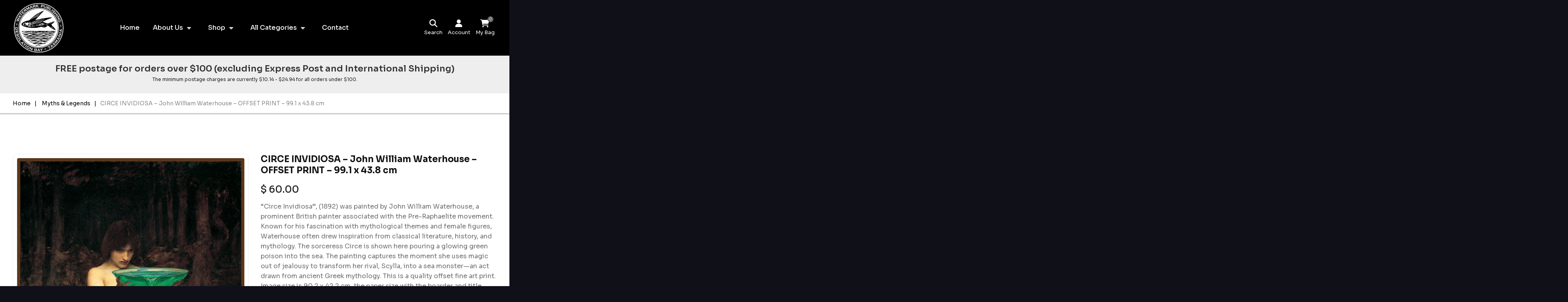

--- FILE ---
content_type: text/html; charset=UTF-8
request_url: https://artroom.com.au/product/circe-invidiosa-3/
body_size: 12362
content:
<!doctype html>
<html lang="en-AU" prefix="og: http://ogp.me/ns#">
<head>
<meta charset="UTF-8">
<meta name="viewport" content="width=device-width, initial-scale=1">
<link rel="profile" href="http://gmpg.org/xfn/11">
<link rel="pingback" href="https://artroom.com.au/xmlrpc.php">

<!-- CSS Paths -->
<link href="https://artroom.com.au/wp-content/themes/newtheme/assets/css/bootstrap.min.css" rel="stylesheet" type="text/css">
<link href="https://artroom.com.au/wp-content/themes/newtheme/assets/css/style.css" rel="stylesheet" type="text/css">
<link href="https://artroom.com.au/wp-content/themes/newtheme/assets/css/megamenu.css" rel="stylesheet" type="text/css">

<!-- Owl Carousel Assets -->
<link rel="stylesheet" href="https://artroom.com.au/wp-content/themes/newtheme/assets/js/owlcarousel/assets/owl.carousel.min.css">
<link rel="stylesheet" href="https://artroom.com.au/wp-content/themes/newtheme/assets/js/owlcarousel/assets/owl.theme.default.min.css">
<!-- CSS Paths End -->

<link href="https://cdnjs.cloudflare.com/ajax/libs/font-awesome/6.5.2/css/all.min.css" rel="stylesheet">

	
<title>&quot;CIRCE INVIDIOSA&quot; by John William Waterhouse - offset print - 99x43cm</title>

<!-- This site is optimized with the Yoast SEO plugin v8.2.1 - https://yoast.com/wordpress/plugins/seo/ -->
<meta name="description" content="&quot;Circe Invidiosa&quot;, (1892) by John William Waterhouse. The sorceress is shown pouring a green poison into the sea, transforming her rival, Scylla, into a ...."/>
<link rel="canonical" href="https://artroom.com.au/product/circe-invidiosa-3/" />
<meta property="og:locale" content="en_US" />
<meta property="og:type" content="article" />
<meta property="og:title" content="&quot;CIRCE INVIDIOSA&quot; by John William Waterhouse - offset print - 99x43cm" />
<meta property="og:description" content="&quot;Circe Invidiosa&quot;, (1892) by John William Waterhouse. The sorceress is shown pouring a green poison into the sea, transforming her rival, Scylla, into a ...." />
<meta property="og:url" content="https://artroom.com.au/product/circe-invidiosa-3/" />
<meta property="og:site_name" content="Art Room" />
<meta property="og:image" content="https://artroom.com.au/wp-content/uploads/2017/08/JW_CirceNEWprint.jpg" />
<meta property="og:image:secure_url" content="https://artroom.com.au/wp-content/uploads/2017/08/JW_CirceNEWprint.jpg" />
<meta property="og:image:width" content="498" />
<meta property="og:image:height" content="1134" />
<meta property="og:image:alt" content="CIRCE Invidiosa Print by artist John William Waterhouse" />
<meta name="twitter:card" content="summary" />
<meta name="twitter:description" content="&quot;Circe Invidiosa&quot;, (1892) by John William Waterhouse. The sorceress is shown pouring a green poison into the sea, transforming her rival, Scylla, into a ...." />
<meta name="twitter:title" content="&quot;CIRCE INVIDIOSA&quot; by John William Waterhouse - offset print - 99x43cm" />
<meta name="twitter:image" content="https://artroom.com.au/wp-content/uploads/2017/08/JW_CirceNEWprint.jpg" />
<!-- / Yoast SEO plugin. -->

<link rel='dns-prefetch' href='//fonts.googleapis.com' />
<link rel='dns-prefetch' href='//s.w.org' />
<link rel="alternate" type="application/rss+xml" title="Art Room &raquo; Feed" href="https://artroom.com.au/feed/" />
<link rel="alternate" type="application/rss+xml" title="Art Room &raquo; Comments Feed" href="https://artroom.com.au/comments/feed/" />
		<script type="text/javascript">
			window._wpemojiSettings = {"baseUrl":"https:\/\/s.w.org\/images\/core\/emoji\/2.3\/72x72\/","ext":".png","svgUrl":"https:\/\/s.w.org\/images\/core\/emoji\/2.3\/svg\/","svgExt":".svg","source":{"concatemoji":"https:\/\/artroom.com.au\/wp-includes\/js\/wp-emoji-release.min.js?ver=4.8.25"}};
			!function(t,a,e){var r,i,n,o=a.createElement("canvas"),l=o.getContext&&o.getContext("2d");function c(t){var e=a.createElement("script");e.src=t,e.defer=e.type="text/javascript",a.getElementsByTagName("head")[0].appendChild(e)}for(n=Array("flag","emoji4"),e.supports={everything:!0,everythingExceptFlag:!0},i=0;i<n.length;i++)e.supports[n[i]]=function(t){var e,a=String.fromCharCode;if(!l||!l.fillText)return!1;switch(l.clearRect(0,0,o.width,o.height),l.textBaseline="top",l.font="600 32px Arial",t){case"flag":return(l.fillText(a(55356,56826,55356,56819),0,0),e=o.toDataURL(),l.clearRect(0,0,o.width,o.height),l.fillText(a(55356,56826,8203,55356,56819),0,0),e===o.toDataURL())?!1:(l.clearRect(0,0,o.width,o.height),l.fillText(a(55356,57332,56128,56423,56128,56418,56128,56421,56128,56430,56128,56423,56128,56447),0,0),e=o.toDataURL(),l.clearRect(0,0,o.width,o.height),l.fillText(a(55356,57332,8203,56128,56423,8203,56128,56418,8203,56128,56421,8203,56128,56430,8203,56128,56423,8203,56128,56447),0,0),e!==o.toDataURL());case"emoji4":return l.fillText(a(55358,56794,8205,9794,65039),0,0),e=o.toDataURL(),l.clearRect(0,0,o.width,o.height),l.fillText(a(55358,56794,8203,9794,65039),0,0),e!==o.toDataURL()}return!1}(n[i]),e.supports.everything=e.supports.everything&&e.supports[n[i]],"flag"!==n[i]&&(e.supports.everythingExceptFlag=e.supports.everythingExceptFlag&&e.supports[n[i]]);e.supports.everythingExceptFlag=e.supports.everythingExceptFlag&&!e.supports.flag,e.DOMReady=!1,e.readyCallback=function(){e.DOMReady=!0},e.supports.everything||(r=function(){e.readyCallback()},a.addEventListener?(a.addEventListener("DOMContentLoaded",r,!1),t.addEventListener("load",r,!1)):(t.attachEvent("onload",r),a.attachEvent("onreadystatechange",function(){"complete"===a.readyState&&e.readyCallback()})),(r=e.source||{}).concatemoji?c(r.concatemoji):r.wpemoji&&r.twemoji&&(c(r.twemoji),c(r.wpemoji)))}(window,document,window._wpemojiSettings);
		</script>
		<style type="text/css">
img.wp-smiley,
img.emoji {
	display: inline !important;
	border: none !important;
	box-shadow: none !important;
	height: 1em !important;
	width: 1em !important;
	margin: 0 .07em !important;
	vertical-align: -0.1em !important;
	background: none !important;
	padding: 0 !important;
}
</style>
<link rel='stylesheet' id='twb-open-sans-css'  href='https://fonts.googleapis.com/css?family=Open+Sans%3A300%2C400%2C500%2C600%2C700%2C800&#038;display=swap&#038;ver=4.8.25' type='text/css' media='all' />
<link rel='stylesheet' id='twb-global-css'  href='https://artroom.com.au/wp-content/plugins/slider-wd/booster/assets/css/global.css?ver=1.0.0' type='text/css' media='all' />
<link rel='stylesheet' id='contact-form-7-css'  href='https://artroom.com.au/wp-content/plugins/contact-form-7/includes/css/styles.css?ver=5.0.4' type='text/css' media='all' />
<link rel='stylesheet' id='photoswipe-css'  href='https://artroom.com.au/wp-content/plugins/woocommerce/assets/css/photoswipe/photoswipe.css?ver=3.4.8' type='text/css' media='all' />
<link rel='stylesheet' id='photoswipe-default-skin-css'  href='https://artroom.com.au/wp-content/plugins/woocommerce/assets/css/photoswipe/default-skin/default-skin.css?ver=3.4.8' type='text/css' media='all' />
<style id='woocommerce-inline-inline-css' type='text/css'>
.woocommerce form .form-row .required { visibility: visible; }
</style>
<link rel='stylesheet' id='aws-style-css'  href='https://artroom.com.au/wp-content/plugins/advanced-woo-search/assets/css/common.min.css?ver=3.22' type='text/css' media='all' />
<link rel='stylesheet' id='wc-gateway-ppec-frontend-cart-css'  href='https://artroom.com.au/wp-content/plugins/woocommerce-gateway-paypal-express-checkout/assets/css/wc-gateway-ppec-frontend-cart.css?ver=4.8.25' type='text/css' media='all' />
<link rel='stylesheet' id='storefront-style-css'  href='https://artroom.com.au/wp-content/themes/newtheme/style.css?ver=4.6.0' type='text/css' media='all' />
<style id='storefront-style-inline-css' type='text/css'>

			.main-navigation ul li a,
			.site-title a,
			ul.menu li a,
			.site-branding h1 a,
			button.menu-toggle,
			button.menu-toggle:hover,
			.handheld-navigation .dropdown-toggle {
				color: #333333;
			}

			button.menu-toggle,
			button.menu-toggle:hover {
				border-color: #333333;
			}

			.main-navigation ul li a:hover,
			.main-navigation ul li:hover > a,
			.site-title a:hover,
			.site-header ul.menu li.current-menu-item > a {
				color: #747474;
			}

			table:not( .has-background ) th {
				background-color: #f8f8f8;
			}

			table:not( .has-background ) tbody td {
				background-color: #fdfdfd;
			}

			table:not( .has-background ) tbody tr:nth-child(2n) td,
			fieldset,
			fieldset legend {
				background-color: #fbfbfb;
			}

			.site-header,
			.secondary-navigation ul ul,
			.main-navigation ul.menu > li.menu-item-has-children:after,
			.secondary-navigation ul.menu ul,
			.storefront-handheld-footer-bar,
			.storefront-handheld-footer-bar ul li > a,
			.storefront-handheld-footer-bar ul li.search .site-search,
			button.menu-toggle,
			button.menu-toggle:hover {
				background-color: #ffffff;
			}

			p.site-description,
			.site-header,
			.storefront-handheld-footer-bar {
				color: #404040;
			}

			button.menu-toggle:after,
			button.menu-toggle:before,
			button.menu-toggle span:before {
				background-color: #333333;
			}

			h1, h2, h3, h4, h5, h6, .wc-block-grid__product-title {
				color: #333333;
			}

			.widget h1 {
				border-bottom-color: #333333;
			}

			body,
			.secondary-navigation a {
				color: #6d6d6d;
			}

			.widget-area .widget a,
			.hentry .entry-header .posted-on a,
			.hentry .entry-header .post-author a,
			.hentry .entry-header .post-comments a,
			.hentry .entry-header .byline a {
				color: #727272;
			}

			a {
				color: #7f54b3;
			}

			a:focus,
			button:focus,
			.button.alt:focus,
			input:focus,
			textarea:focus,
			input[type="button"]:focus,
			input[type="reset"]:focus,
			input[type="submit"]:focus,
			input[type="email"]:focus,
			input[type="tel"]:focus,
			input[type="url"]:focus,
			input[type="password"]:focus,
			input[type="search"]:focus {
				outline-color: #7f54b3;
			}

			button, input[type="button"], input[type="reset"], input[type="submit"], .button, .widget a.button {
				background-color: #eeeeee;
				border-color: #eeeeee;
				color: #333333;
			}

			button:hover, input[type="button"]:hover, input[type="reset"]:hover, input[type="submit"]:hover, .button:hover, .widget a.button:hover {
				background-color: #d5d5d5;
				border-color: #d5d5d5;
				color: #333333;
			}

			button.alt, input[type="button"].alt, input[type="reset"].alt, input[type="submit"].alt, .button.alt, .widget-area .widget a.button.alt {
				background-color: #333333;
				border-color: #333333;
				color: #ffffff;
			}

			button.alt:hover, input[type="button"].alt:hover, input[type="reset"].alt:hover, input[type="submit"].alt:hover, .button.alt:hover, .widget-area .widget a.button.alt:hover {
				background-color: #1a1a1a;
				border-color: #1a1a1a;
				color: #ffffff;
			}

			.pagination .page-numbers li .page-numbers.current {
				background-color: #e6e6e6;
				color: #636363;
			}

			#comments .comment-list .comment-content .comment-text {
				background-color: #f8f8f8;
			}

			.site-footer {
				background-color: #f0f0f0;
				color: #6d6d6d;
			}

			.site-footer a:not(.button):not(.components-button) {
				color: #333333;
			}

			.site-footer .storefront-handheld-footer-bar a:not(.button):not(.components-button) {
				color: #333333;
			}

			.site-footer h1, .site-footer h2, .site-footer h3, .site-footer h4, .site-footer h5, .site-footer h6, .site-footer .widget .widget-title, .site-footer .widget .widgettitle {
				color: #333333;
			}

			.page-template-template-homepage.has-post-thumbnail .type-page.has-post-thumbnail .entry-title {
				color: #000000;
			}

			.page-template-template-homepage.has-post-thumbnail .type-page.has-post-thumbnail .entry-content {
				color: #000000;
			}

			@media screen and ( min-width: 768px ) {
				.secondary-navigation ul.menu a:hover {
					color: #595959;
				}

				.secondary-navigation ul.menu a {
					color: #404040;
				}

				.main-navigation ul.menu ul.sub-menu,
				.main-navigation ul.nav-menu ul.children {
					background-color: #f0f0f0;
				}

				.site-header {
					border-bottom-color: #f0f0f0;
				}
			}
</style>
<link rel='stylesheet' id='storefront-icons-css'  href='https://artroom.com.au/wp-content/themes/newtheme/assets/css/base/icons.css?ver=4.6.0' type='text/css' media='all' />
<link rel='stylesheet' id='storefront-fonts-css'  href='https://fonts.googleapis.com/css?family=Source+Sans+Pro%3A400%2C300%2C300italic%2C400italic%2C600%2C700%2C900&#038;subset=latin%2Clatin-ext&#038;ver=4.6.0' type='text/css' media='all' />
<link rel='stylesheet' id='storefront-woocommerce-style-css'  href='https://artroom.com.au/wp-content/themes/newtheme/assets/css/woocommerce/woocommerce.css?ver=4.6.0' type='text/css' media='all' />
<style id='storefront-woocommerce-style-inline-css' type='text/css'>
@font-face {
				font-family: star;
				src: url(https://artroom.com.au/wp-content/plugins/woocommerce/assets/fonts/star.eot);
				src:
					url(https://artroom.com.au/wp-content/plugins/woocommerce/assets/fonts/star.eot?#iefix) format("embedded-opentype"),
					url(https://artroom.com.au/wp-content/plugins/woocommerce/assets/fonts/star.woff) format("woff"),
					url(https://artroom.com.au/wp-content/plugins/woocommerce/assets/fonts/star.ttf) format("truetype"),
					url(https://artroom.com.au/wp-content/plugins/woocommerce/assets/fonts/star.svg#star) format("svg");
				font-weight: 400;
				font-style: normal;
			}
			@font-face {
				font-family: WooCommerce;
				src: url(https://artroom.com.au/wp-content/plugins/woocommerce/assets/fonts/WooCommerce.eot);
				src:
					url(https://artroom.com.au/wp-content/plugins/woocommerce/assets/fonts/WooCommerce.eot?#iefix) format("embedded-opentype"),
					url(https://artroom.com.au/wp-content/plugins/woocommerce/assets/fonts/WooCommerce.woff) format("woff"),
					url(https://artroom.com.au/wp-content/plugins/woocommerce/assets/fonts/WooCommerce.ttf) format("truetype"),
					url(https://artroom.com.au/wp-content/plugins/woocommerce/assets/fonts/WooCommerce.svg#WooCommerce) format("svg");
				font-weight: 400;
				font-style: normal;
			}

			a.cart-contents,
			.site-header-cart .widget_shopping_cart a {
				color: #333333;
			}

			a.cart-contents:hover,
			.site-header-cart .widget_shopping_cart a:hover,
			.site-header-cart:hover > li > a {
				color: #747474;
			}

			table.cart td.product-remove,
			table.cart td.actions {
				border-top-color: #ffffff;
			}

			.storefront-handheld-footer-bar ul li.cart .count {
				background-color: #333333;
				color: #ffffff;
				border-color: #ffffff;
			}

			.woocommerce-tabs ul.tabs li.active a,
			ul.products li.product .price,
			.onsale,
			.wc-block-grid__product-onsale,
			.widget_search form:before,
			.widget_product_search form:before {
				color: #6d6d6d;
			}

			.woocommerce-breadcrumb a,
			a.woocommerce-review-link,
			.product_meta a {
				color: #727272;
			}

			.wc-block-grid__product-onsale,
			.onsale {
				border-color: #6d6d6d;
			}

			.star-rating span:before,
			.quantity .plus, .quantity .minus,
			p.stars a:hover:after,
			p.stars a:after,
			.star-rating span:before,
			#payment .payment_methods li input[type=radio]:first-child:checked+label:before {
				color: #7f54b3;
			}

			.widget_price_filter .ui-slider .ui-slider-range,
			.widget_price_filter .ui-slider .ui-slider-handle {
				background-color: #7f54b3;
			}

			.order_details {
				background-color: #f8f8f8;
			}

			.order_details > li {
				border-bottom: 1px dotted #e3e3e3;
			}

			.order_details:before,
			.order_details:after {
				background: -webkit-linear-gradient(transparent 0,transparent 0),-webkit-linear-gradient(135deg,#f8f8f8 33.33%,transparent 33.33%),-webkit-linear-gradient(45deg,#f8f8f8 33.33%,transparent 33.33%)
			}

			#order_review {
				background-color: #ffffff;
			}

			#payment .payment_methods > li .payment_box,
			#payment .place-order {
				background-color: #fafafa;
			}

			#payment .payment_methods > li:not(.woocommerce-notice) {
				background-color: #f5f5f5;
			}

			#payment .payment_methods > li:not(.woocommerce-notice):hover {
				background-color: #f0f0f0;
			}

			.woocommerce-pagination .page-numbers li .page-numbers.current {
				background-color: #e6e6e6;
				color: #636363;
			}

			.wc-block-grid__product-onsale,
			.onsale,
			.woocommerce-pagination .page-numbers li .page-numbers:not(.current) {
				color: #6d6d6d;
			}

			p.stars a:before,
			p.stars a:hover~a:before,
			p.stars.selected a.active~a:before {
				color: #6d6d6d;
			}

			p.stars.selected a.active:before,
			p.stars:hover a:before,
			p.stars.selected a:not(.active):before,
			p.stars.selected a.active:before {
				color: #7f54b3;
			}

			.single-product div.product .woocommerce-product-gallery .woocommerce-product-gallery__trigger {
				background-color: #eeeeee;
				color: #333333;
			}

			.single-product div.product .woocommerce-product-gallery .woocommerce-product-gallery__trigger:hover {
				background-color: #d5d5d5;
				border-color: #d5d5d5;
				color: #333333;
			}

			.button.added_to_cart:focus,
			.button.wc-forward:focus {
				outline-color: #7f54b3;
			}

			.added_to_cart,
			.site-header-cart .widget_shopping_cart a.button,
			.wc-block-grid__products .wc-block-grid__product .wp-block-button__link {
				background-color: #eeeeee;
				border-color: #eeeeee;
				color: #333333;
			}

			.added_to_cart:hover,
			.site-header-cart .widget_shopping_cart a.button:hover,
			.wc-block-grid__products .wc-block-grid__product .wp-block-button__link:hover {
				background-color: #d5d5d5;
				border-color: #d5d5d5;
				color: #333333;
			}

			.added_to_cart.alt, .added_to_cart, .widget a.button.checkout {
				background-color: #333333;
				border-color: #333333;
				color: #ffffff;
			}

			.added_to_cart.alt:hover, .added_to_cart:hover, .widget a.button.checkout:hover {
				background-color: #1a1a1a;
				border-color: #1a1a1a;
				color: #ffffff;
			}

			.button.loading {
				color: #eeeeee;
			}

			.button.loading:hover {
				background-color: #eeeeee;
			}

			.button.loading:after {
				color: #333333;
			}

			@media screen and ( min-width: 768px ) {
				.site-header-cart .widget_shopping_cart,
				.site-header .product_list_widget li .quantity {
					color: #404040;
				}

				.site-header-cart .widget_shopping_cart .buttons,
				.site-header-cart .widget_shopping_cart .total {
					background-color: #f5f5f5;
				}

				.site-header-cart .widget_shopping_cart {
					background-color: #f0f0f0;
				}
			}
				.storefront-product-pagination a {
					color: #6d6d6d;
					background-color: #ffffff;
				}
				.storefront-sticky-add-to-cart {
					color: #6d6d6d;
					background-color: #ffffff;
				}

				.storefront-sticky-add-to-cart a:not(.button) {
					color: #333333;
				}
</style>
<link rel='stylesheet' id='custom-css-css'  href='https://artroom.com.au/wp-content/plugins/theme-customisations-master/custom/style.css?ver=4.8.25' type='text/css' media='all' />
<script type='text/javascript' src='https://artroom.com.au/wp-includes/js/jquery/jquery.js?ver=1.12.4'></script>
<script type='text/javascript' src='https://artroom.com.au/wp-includes/js/jquery/jquery-migrate.min.js?ver=1.4.1'></script>
<script type='text/javascript' src='https://artroom.com.au/wp-content/plugins/slider-wd/booster/assets/js/circle-progress.js?ver=1.2.2'></script>
<script type='text/javascript'>
/* <![CDATA[ */
var twb = {"nonce":"9fd4b56b86","ajax_url":"https:\/\/artroom.com.au\/wp-admin\/admin-ajax.php","plugin_url":"https:\/\/artroom.com.au\/wp-content\/plugins\/slider-wd\/booster","href":"https:\/\/artroom.com.au\/wp-admin\/admin.php?page=twb_slider_wd"};
var twb = {"nonce":"9fd4b56b86","ajax_url":"https:\/\/artroom.com.au\/wp-admin\/admin-ajax.php","plugin_url":"https:\/\/artroom.com.au\/wp-content\/plugins\/slider-wd\/booster","href":"https:\/\/artroom.com.au\/wp-admin\/admin.php?page=twb_slider_wd"};
/* ]]> */
</script>
<script type='text/javascript' src='https://artroom.com.au/wp-content/plugins/slider-wd/booster/assets/js/global.js?ver=1.0.0'></script>
<script type='text/javascript' src='https://artroom.com.au/wp-content/plugins/theme-customisations-master/custom/custom.js?ver=4.8.25'></script>
<link rel='https://api.w.org/' href='https://artroom.com.au/wp-json/' />
<link rel="EditURI" type="application/rsd+xml" title="RSD" href="https://artroom.com.au/xmlrpc.php?rsd" />
<link rel="wlwmanifest" type="application/wlwmanifest+xml" href="https://artroom.com.au/wp-includes/wlwmanifest.xml" /> 
<meta name="generator" content="WordPress 4.8.25" />
<meta name="generator" content="WooCommerce 3.4.8" />
<link rel='shortlink' href='https://artroom.com.au/?p=550' />
<link rel="alternate" type="application/json+oembed" href="https://artroom.com.au/wp-json/oembed/1.0/embed?url=https%3A%2F%2Fartroom.com.au%2Fproduct%2Fcirce-invidiosa-3%2F" />
<link rel="alternate" type="text/xml+oembed" href="https://artroom.com.au/wp-json/oembed/1.0/embed?url=https%3A%2F%2Fartroom.com.au%2Fproduct%2Fcirce-invidiosa-3%2F&#038;format=xml" />
	<noscript><style>.woocommerce-product-gallery{ opacity: 1 !important; }</style></noscript>
	<link rel="icon" href="https://artroom.com.au/wp-content/uploads/2017/06/logo-100x100.png" sizes="32x32" />
<link rel="icon" href="https://artroom.com.au/wp-content/uploads/2017/06/logo.png" sizes="192x192" />
<link rel="apple-touch-icon-precomposed" href="https://artroom.com.au/wp-content/uploads/2017/06/logo.png" />
<meta name="msapplication-TileImage" content="https://artroom.com.au/wp-content/uploads/2017/06/logo.png" />
	

	
</head>

<body class="product-template-default single single-product postid-550 woocommerce woocommerce-page woocommerce-no-js storefront-full-width-content storefront-secondary-navigation storefront-align-wide right-sidebar woocommerce-active">
	



<div class="headerArea">
	<div class="fullArea">
		<div class="row align-items-center">
			<div class="col-lg-2 col-12 text-center text-lg-left"><a href="https://artroom.com.au" class="logo"><img src="https://artroom.com.au/wp-content/uploads/2025/06/WM-Logo-DesBayTas.png" alt=""></a></div>
			<div class="col-lg-7 position-static">
				<div class="menu">
					<ul id="menu-handheld-menu" class=""><li id="menu-item-640" class="menu-item menu-item-type-post_type menu-item-object-page menu-item-home menu-item-640"><a href="https://artroom.com.au/">Home</a></li>
<li id="menu-item-3707" class="menu-item menu-item-type-post_type menu-item-object-page menu-item-has-children menu-item-3707"><a href="https://artroom.com.au/about-us/">About Us</a>
<ul  class="sub-menu">
	<li id="menu-item-3711" class="menu-item menu-item-type-post_type menu-item-object-page menu-item-3711"><a href="https://artroom.com.au/about-our-prints/">About Our Prints</a></li>
</ul>
</li>
<li id="menu-item-644" class="menu-item menu-item-type-post_type menu-item-object-page menu-item-has-children current_page_parent menu-item-644"><a href="https://artroom.com.au/shop/">Shop</a>
<ul  class="sub-menu">
	<li id="menu-item-643" class="menu-item menu-item-type-post_type menu-item-object-page menu-item-643"><a href="https://artroom.com.au/cart/">Cart</a></li>
	<li id="menu-item-642" class="menu-item menu-item-type-post_type menu-item-object-page menu-item-642"><a href="https://artroom.com.au/checkout/">Checkout</a></li>
</ul>
</li>
<li id="menu-item-637" class="menu-item menu-item-type-post_type menu-item-object-page menu-item-has-children menu-item-637"><a href="https://artroom.com.au/all-categories/">All Categories</a>
<ul  class="sub-menu">
	<li id="menu-item-646" class="menu-item menu-item-type-custom menu-item-object-custom menu-item-646"><a href="/product-category/artists/">Artists</a></li>
	<li id="menu-item-647" class="menu-item menu-item-type-custom menu-item-object-custom menu-item-647"><a href="/product-category/product-category/">Product Category</a></li>
	<li id="menu-item-648" class="menu-item menu-item-type-custom menu-item-object-custom menu-item-648"><a href="/product-category/type-of-art/">Type of Art</a></li>
	<li id="menu-item-649" class="menu-item menu-item-type-custom menu-item-object-custom menu-item-649"><a href="/product-category/howard-william-steer/">Howard William Steer</a></li>
</ul>
</li>
<li id="menu-item-638" class="menu-item menu-item-type-post_type menu-item-object-page menu-item-638"><a href="https://artroom.com.au/contact/">Contact</a></li>
</ul>				</div>
			</div>
			<div class="col-lg-3">
				<ul class="shortIcon">
					<li><a href="#" onclick="setVisibility('searchBox', 'block');"><i class="fa-solid fa-magnifying-glass"></i><strong>Search</strong></a></li>
					<li>					<a href="https://artroom.com.au/my-account/" class="openpopaccount">
				<i class="fa-solid fa-user"></i><strong>Account</strong></a></li>
					<li><a href="https://artroom.com.au/cart"><i class="fa-solid fa-cart-shopping"></i><strong>My Bag</strong><span>0</span></a></li>
				</ul>
			</div>
		</div>
	</div>
</div>

<div class="navArea">
    <div id="searchBox">
        <form role="search"
              method="get"
              class="woocommerce-product-search custom-product-search"
              action="https://artroom.com.au/">

            <input type="search"
                   id="woocommerce-product-search-field"
                   class="search-field"
                   placeholder="Search products…"
                   value=""
                   name="s" />

            <button type="submit">
                <i class="fa-solid fa-magnifying-glass"></i>
            </button>
        </form>

        <input type="button" value="Hide Layer" onclick="setVisibility('searchBox','none');">
    </div>
</div>

<div class="headerTop">
	<div class="fullArea text-center">
				<h4>FREE postage for orders over $100 (excluding Express Post and International Shipping)</h4>
		<p>The minimum postage charges are currently $10.14 - $24.94 for all orders under $100.</p>
			</div>
</div>

<div class="innerHeader">
    <div class="fullArea">
        
                
        <ul>
            <li><a href="https://artroom.com.au">Home</a></li>
            <li><a href="https://artroom.com.au/product-category/types-of-art/myths-legends/">Myths &amp; Legends</a></li><li>CIRCE INVIDIOSA &#8211; John William Waterhouse &#8211; OFFSET PRINT &#8211; 99.1 x 43.8 cm</li>        </ul>
    </div>
</div>



<div class="innerContentBox">
	<div class="fullArea">

		
		
			<div class="row fullProductDetails">
				<!-- Product Image -->
				<div class="col-md-6">
					<div class="product-image">
						<img width="450" height="1024" src="https://artroom.com.au/wp-content/uploads/2017/08/JW_CirceNEWprint-450x1024.jpg" class="img-fluid rounded shadow-sm wp-post-image" alt="CIRCE Invidiosa Print by artist John William Waterhouse" srcset="https://artroom.com.au/wp-content/uploads/2017/08/JW_CirceNEWprint-450x1024.jpg 450w, https://artroom.com.au/wp-content/uploads/2017/08/JW_CirceNEWprint-324x738.jpg 324w, https://artroom.com.au/wp-content/uploads/2017/08/JW_CirceNEWprint-416x947.jpg 416w, https://artroom.com.au/wp-content/uploads/2017/08/JW_CirceNEWprint-132x300.jpg 132w, https://artroom.com.au/wp-content/uploads/2017/08/JW_CirceNEWprint.jpg 498w" sizes="(max-width: 450px) 100vw, 450px" />					</div>
				</div>

				<!-- Product Summary -->
				<div class="col-md-6">
					<h1 class="product_title mb-3">CIRCE INVIDIOSA &#8211; John William Waterhouse &#8211; OFFSET PRINT &#8211; 99.1 x 43.8 cm</h1>

					<!-- Price -->
					<p class="price h4 mb-3">
						<span class="woocommerce-Price-amount amount"><span class="woocommerce-Price-currencySymbol">&#36;</span>&nbsp;60.00</span>					</p>

					<!-- Short Description -->
					<div class="short-description mb-3">
						<p><em>&#8220;Circe Invidiosa&#8221;</em>, (1892) was painted by John William Waterhouse, a prominent British painter associated with the Pre-Raphaelite movement. Known for his fascination with mythological themes and female figures, Waterhouse often drew inspiration from classical literature, history, and mythology. The sorceress Circe is shown here pouring a glowing green poison into the sea. The painting captures the moment she uses magic out of jealousy to transform her rival, Scylla, into a sea monster—an act drawn from ancient Greek mythology. This is a quality offset fine art print. Image size is 90.2 x 42.2 cm, the paper size with the boarder and title strip is 99.1 x 43.8 cm. The watermark will not show on the print. The print is protected with a sheet of tissue paper, rolled in recyclable brown paper, and packed into a pvc pipe for ultimate protection for shipping.</p>
					</div>

					<!-- SKU / Categories / Tags -->
					<ul class="list-unstyled small text-muted">
													<li><strong>SKU:</strong> W 1</li>
						
						<li><strong>Categories:</strong> <a href="https://artroom.com.au/product-category/types-of-art/myths-legends/" rel="tag">Myths &amp; Legends</a>, <a href="https://artroom.com.au/product-category/product-category/print/offset-prints/" rel="tag">Offset Prints</a>, <a href="https://artroom.com.au/product-category/types-of-art/victorian-and-pre-raphaelite/" rel="tag">Victorian and Pre-Raphaelite Art</a>, <a href="https://artroom.com.au/product-category/artists/john-waterhouse/" rel="tag">WATERHOUSE, John William</a></li>

						<li><strong>Tags:</strong> <a href="https://artroom.com.au/product-tag/circe-invidiosa/" rel="tag">Circe Invidiosa</a>, <a href="https://artroom.com.au/product-tag/john-william-waterhouse/" rel="tag">John William Waterhouse</a>, <a href="https://artroom.com.au/product-tag/large-print/" rel="tag">Large Print</a>, <a href="https://artroom.com.au/product-tag/legends/" rel="tag">legends</a>, <a href="https://artroom.com.au/product-tag/mythology/" rel="tag">Mythology</a>, <a href="https://artroom.com.au/product-tag/myths/" rel="tag">myths</a>, <a href="https://artroom.com.au/product-tag/offset-print/" rel="tag">Offset Print</a></li>
					</ul>

					<!-- Add to Cart -->
					<div class="mt-4">
						
	
	<form class="cart" action="https://artroom.com.au/product/circe-invidiosa-3/" method="post" enctype='multipart/form-data'>
		
			<div class="quantity">
		<label class="screen-reader-text" for="quantity_696e9cda0ce7a">Quantity</label>
		<input
			type="number"
			id="quantity_696e9cda0ce7a"
			class="input-text qty text"
			step="1"
			min="1"
			max=""
			name="quantity"
			value="1"
			title="Qty"
			size="4"
			pattern="[0-9]*"
			inputmode="numeric"
			aria-labelledby="" />
	</div>
	
		<button type="submit" name="add-to-cart" value="550" class="single_add_to_cart_button button alt">Add to cart</button>

			</form>

	
					</div>
				</div>
			</div>

			<hr class="my-5">

			<!-- Tabs Section -->
			<div class="row">
				<div class="col-12">
					
	<div class="woocommerce-tabs wc-tabs-wrapper">
		<ul class="tabs wc-tabs" role="tablist">
							<li class="description_tab" id="tab-title-description" role="tab" aria-controls="tab-description">
					<a href="#tab-description">Description</a>
				</li>
							<li class="additional_information_tab" id="tab-title-additional_information" role="tab" aria-controls="tab-additional_information">
					<a href="#tab-additional_information">Additional information</a>
				</li>
					</ul>
					<div class="woocommerce-Tabs-panel woocommerce-Tabs-panel--description panel entry-content wc-tab" id="tab-description" role="tabpanel" aria-labelledby="tab-title-description">
				
  <h2>Description</h2>

<h3>The painting <em>&#8220;Circe Invidiosa&#8221;</em> (1892)</h3>
<p><em>Circe Invidiosa</em> was painted in 1892 by John William Waterhouse, a British artist known for his connection to the Pre-Raphaelite movement. He often painted scenes from old myths, legends, and classical literature. He had a special interest in strong and magical women.</p>
<p>This painting shows Circe, a powerful sorceress from Greek mythology. She appears in Homer’s <em>Odyssey</em> and Ovid’s <em>Metamorphoses</em>. In the painting, she is pouring a glowing green poison into the sea. She wants to turn her rival, the beautiful Scylla, into a sea monster because she is jealous. The scene shows the exact moment the spell is cast. Circe’s serious expression adds to the drama. The deep blues and greens give the image a magical and mysterious feeling, showing the danger of both the sea and Circe’s powers. Waterhouse’s famous style—rich colour, fine details, and emotional female figures—is clear in the painting.</p>
<p>Waterhouse often painted strong but tragic women from myths and stories. Some of his most well-known works include <em>The Lady of Shalott</em> (1888) and <em>Hylas and the Nymphs</em> (1896). Like <em>Circe Invidiosa</em>, these artworks deal with themes like love, jealousy, and transformation.</p>
<h3>The artist <em>John William Waterhouse</em> (1849-1917)</h3>
<p>John William Waterhouse was born in Rome in 1849. His parents were both painters. He later moved to London and studied at the Royal Academy of Arts. At first, he painted classical and historical subjects, but later shifted to romantic and mythological themes. Although his work went out of fashion for a time, it became popular again in the 20th century. Waterhouse died in 1917.</p>
			</div>
					<div class="woocommerce-Tabs-panel woocommerce-Tabs-panel--additional_information panel entry-content wc-tab" id="tab-additional_information" role="tabpanel" aria-labelledby="tab-title-additional_information">
				
	<h2>Additional information</h2>

<table class="shop_attributes">
			<tr>
			<th>Weight</th>
			<td class="product_weight">1 kg</td>
		</tr>
	
			<tr>
			<th>Dimensions</th>
			<td class="product_dimensions">53 x 10 x 10 cm</td>
		</tr>
	
	</table>
			</div>
			</div>

				</div>
			</div>

				
		
		<h2 class="mb-4 text-center fw-bold border-bottom pb-2">Related Products</h2>
    
		<div class="row relatedProducts">				
				<div class="col-lg-3 col-md-4 col-6 mb-4">
					<div class="card border-0 shadow-sm h-100">
						<a href="https://artroom.com.au/product/a-mermaid/">
															<img width="153" height="300" src="https://artroom.com.au/wp-content/uploads/2017/08/JW-A-Mermaid-GREETING-CARD-153x300.jpg" class="card-img-top img-fluid wp-post-image" alt="" srcset="https://artroom.com.au/wp-content/uploads/2017/08/JW-A-Mermaid-GREETING-CARD-153x300.jpg 153w, https://artroom.com.au/wp-content/uploads/2017/08/JW-A-Mermaid-GREETING-CARD-324x636.jpg 324w, https://artroom.com.au/wp-content/uploads/2017/08/JW-A-Mermaid-GREETING-CARD-416x817.jpg 416w, https://artroom.com.au/wp-content/uploads/2017/08/JW-A-Mermaid-GREETING-CARD.jpg 433w" sizes="(max-width: 153px) 100vw, 153px" />													</a>

						<div class="card-body text-center">
							<h5 class="card-title small fw-semibold">A MERMAID &#8211; John William Waterhouse &#8211; Greeting Card &#8211; 21 x 10.5 cm</h5>

							<p class="price mb-2">
								<span class="woocommerce-Price-amount amount"><span class="woocommerce-Price-currencySymbol">&#36;</span>&nbsp;4.95</span>							</p>

							<a href="/product/circe-invidiosa-3/?add-to-cart=299" 
							   data-quantity="1"
							   class="btn btn-sm btn-outline-dark add_to_cart_button ajax_add_to_cart"
							   data-product_id="299"
							   rel="nofollow">
							   Add to Cart
							</a>
						</div>
					</div>
				</div>

								
				<div class="col-lg-3 col-md-4 col-6 mb-4">
					<div class="card border-0 shadow-sm h-100">
						<a href="https://artroom.com.au/product/chloe-3/">
															<img width="150" height="300" src="https://artroom.com.au/wp-content/uploads/2017/08/JL-ChloeNEWprintTasman2-1-150x300.jpg" class="card-img-top img-fluid wp-post-image" alt="Chloe Offset Print by artist Jules Lefebvre" srcset="https://artroom.com.au/wp-content/uploads/2017/08/JL-ChloeNEWprintTasman2-1-150x300.jpg 150w, https://artroom.com.au/wp-content/uploads/2017/08/JL-ChloeNEWprintTasman2-1-324x648.jpg 324w, https://artroom.com.au/wp-content/uploads/2017/08/JL-ChloeNEWprintTasman2-1-416x832.jpg 416w, https://artroom.com.au/wp-content/uploads/2017/08/JL-ChloeNEWprintTasman2-1.jpg 512w" sizes="(max-width: 150px) 100vw, 150px" />													</a>

						<div class="card-body text-center">
							<h5 class="card-title small fw-semibold">CHLOE &#8211; Jules Lefebvre &#8211; LRG OFFSET PRINT &#8211; 100 x 44.6 cm</h5>

							<p class="price mb-2">
								<span class="woocommerce-Price-amount amount"><span class="woocommerce-Price-currencySymbol">&#36;</span>&nbsp;67.00</span>							</p>

							<a href="/product/circe-invidiosa-3/?add-to-cart=532" 
							   data-quantity="1"
							   class="btn btn-sm btn-outline-dark add_to_cart_button ajax_add_to_cart"
							   data-product_id="532"
							   rel="nofollow">
							   Add to Cart
							</a>
						</div>
					</div>
				</div>

								
				<div class="col-lg-3 col-md-4 col-6 mb-4">
					<div class="card border-0 shadow-sm h-100">
						<a href="https://artroom.com.au/product/a-soul-brought-to-heaven/">
															<img width="300" height="224" src="https://artroom.com.au/wp-content/uploads/2017/08/WB_SoulBroughtToHeavenGicV2-300x224.jpg" class="card-img-top img-fluid wp-post-image" alt="A soul brought to heaven" srcset="https://artroom.com.au/wp-content/uploads/2017/08/WB_SoulBroughtToHeavenGicV2-300x224.jpg 300w, https://artroom.com.au/wp-content/uploads/2017/08/WB_SoulBroughtToHeavenGicV2-324x241.jpg 324w, https://artroom.com.au/wp-content/uploads/2017/08/WB_SoulBroughtToHeavenGicV2-416x310.jpg 416w, https://artroom.com.au/wp-content/uploads/2017/08/WB_SoulBroughtToHeavenGicV2-768x572.jpg 768w, https://artroom.com.au/wp-content/uploads/2017/08/WB_SoulBroughtToHeavenGicV2-1024x763.jpg 1024w, https://artroom.com.au/wp-content/uploads/2017/08/WB_SoulBroughtToHeavenGicV2.jpg 1134w" sizes="(max-width: 300px) 100vw, 300px" />													</a>

						<div class="card-body text-center">
							<h5 class="card-title small fw-semibold">A SOUL BROUGHT TO HEAVEN &#8211; William Adolphe Bouguereau &#8211; Giclee Print &#8211; 39.5 x 53 cm</h5>

							<p class="price mb-2">
								<span class="woocommerce-Price-amount amount"><span class="woocommerce-Price-currencySymbol">&#36;</span>&nbsp;94.00</span>							</p>

							<a href="/product/circe-invidiosa-3/?add-to-cart=317" 
							   data-quantity="1"
							   class="btn btn-sm btn-outline-dark add_to_cart_button ajax_add_to_cart"
							   data-product_id="317"
							   rel="nofollow">
							   Add to Cart
							</a>
						</div>
					</div>
				</div>

								
				<div class="col-lg-3 col-md-4 col-6 mb-4">
					<div class="card border-0 shadow-sm h-100">
						<a href="https://artroom.com.au/product/acrasia-the-enchanted-bower-complete/">
															<img width="300" height="250" src="https://artroom.com.au/wp-content/uploads/2017/08/CDR_R1F-Acrasia-FULL-GicHR-300x250.jpg" class="card-img-top img-fluid wp-post-image" alt="" srcset="https://artroom.com.au/wp-content/uploads/2017/08/CDR_R1F-Acrasia-FULL-GicHR-300x250.jpg 300w, https://artroom.com.au/wp-content/uploads/2017/08/CDR_R1F-Acrasia-FULL-GicHR-324x270.jpg 324w, https://artroom.com.au/wp-content/uploads/2017/08/CDR_R1F-Acrasia-FULL-GicHR-416x347.jpg 416w, https://artroom.com.au/wp-content/uploads/2017/08/CDR_R1F-Acrasia-FULL-GicHR-768x640.jpg 768w, https://artroom.com.au/wp-content/uploads/2017/08/CDR_R1F-Acrasia-FULL-GicHR-1024x853.jpg 1024w, https://artroom.com.au/wp-content/uploads/2017/08/CDR_R1F-Acrasia-FULL-GicHR.jpg 1134w" sizes="(max-width: 300px) 100vw, 300px" />													</a>

						<div class="card-body text-center">
							<h5 class="card-title small fw-semibold">ACRASIA &#8211; THE ENCHANTED BOWER (Complete) &#8211; Charles Douglas Richardson &#8211; Giclee Print &#8211; 45 x 54 cm</h5>

							<p class="price mb-2">
								<span class="woocommerce-Price-amount amount"><span class="woocommerce-Price-currencySymbol">&#36;</span>&nbsp;100.00</span>							</p>

							<a href="/product/circe-invidiosa-3/?add-to-cart=323" 
							   data-quantity="1"
							   class="btn btn-sm btn-outline-dark add_to_cart_button ajax_add_to_cart"
							   data-product_id="323"
							   rel="nofollow">
							   Add to Cart
							</a>
						</div>
					</div>
				</div>

				</div>		
		
	
	</div>
</div>






<div class="socialIcons footerSocial">
	<ul>
		<li><a href="https://www.facebook.com/WatermarkPublishingPtyLtd/" target="_blank"><i class="fab fa-facebook-f"></i></a></li>
		<li><a href="https://www.instagram.com/artroomtasmania/?hl=en" target="_blank"><i class="fab fa-instagram"></i></a></li>
	</ul>
</div>

<!-- Footer -->
<div class="footer">
	<div class="container">
		<div class="row">
			<div class="col-lg-6">
				<div>
					<h4>Watermark Publishing</h4>
					<p><strong>Watermark Publishing Pty Ltd</strong> is a long term Australian publisher and distributor of classic and contemporary Australian art. Established in 1990 and now based in Tasmania, Watermark Publishing is one of Australia’s most diverse sources of interesting fine art reproduction.</p>
				</div>
			</div>
			<div class="col-lg col-md-6">
				<div>
					<h4>Contact Us</h4>
					<p><i class="fa-solid fa-location-dot"></i> 581 Esperance Coast Road, Desolation Bay. Tasmania 7116.</p>
					<a href="tel:(03) 6297 6365"><i class="fa-solid fa-phone"></i> <strong>(03) 6297 6365</strong></a>
					<a href="tel:0411 285 135"><i class="fa-solid fa-mobile-screen-button"></i> <strong>0411 285 135</strong></a>
					<span>ABN: 85 983 159 863</span>
				</div>
			</div>
		</div>
	</div>
</div>
<div class="container pt-3 pb-3 footer-down text-center">
	© 2025 Art Room. &nbsp; | &nbsp; <a href="">Terms apply</a>
</div>
<!-- Footer End -->


<a href="javascript:void(0);" id="scroll-icon" title="Scroll to Top" style="display: none;">Top<span></span></a>




<div class="pswp" tabindex="-1" role="dialog" aria-hidden="true">
	<div class="pswp__bg"></div>
	<div class="pswp__scroll-wrap">
		<div class="pswp__container">
			<div class="pswp__item"></div>
			<div class="pswp__item"></div>
			<div class="pswp__item"></div>
		</div>
		<div class="pswp__ui pswp__ui--hidden">
			<div class="pswp__top-bar">
				<div class="pswp__counter"></div>
				<button class="pswp__button pswp__button--close" aria-label="Close (Esc)"></button>
				<button class="pswp__button pswp__button--share" aria-label="Share"></button>
				<button class="pswp__button pswp__button--fs" aria-label="Toggle fullscreen"></button>
				<button class="pswp__button pswp__button--zoom" aria-label="Zoom in/out"></button>
				<div class="pswp__preloader">
					<div class="pswp__preloader__icn">
						<div class="pswp__preloader__cut">
							<div class="pswp__preloader__donut"></div>
						</div>
					</div>
				</div>
			</div>
			<div class="pswp__share-modal pswp__share-modal--hidden pswp__single-tap">
				<div class="pswp__share-tooltip"></div>
			</div>
			<button class="pswp__button pswp__button--arrow--left" aria-label="Previous (arrow left)"></button>
			<button class="pswp__button pswp__button--arrow--right" aria-label="Next (arrow right)"></button>
			<div class="pswp__caption">
				<div class="pswp__caption__center"></div>
			</div>
		</div>
	</div>
</div>
	<script type="text/javascript">
		var c = document.body.className;
		c = c.replace(/woocommerce-no-js/, 'woocommerce-js');
		document.body.className = c;
	</script>
	<script type='text/javascript'>
/* <![CDATA[ */
var wpcf7 = {"apiSettings":{"root":"https:\/\/artroom.com.au\/wp-json\/contact-form-7\/v1","namespace":"contact-form-7\/v1"},"recaptcha":{"messages":{"empty":"Please verify that you are not a robot."}}};
/* ]]> */
</script>
<script type='text/javascript' src='https://artroom.com.au/wp-content/plugins/contact-form-7/includes/js/scripts.js?ver=5.0.4'></script>
<script type='text/javascript'>
/* <![CDATA[ */
var wc_add_to_cart_params = {"ajax_url":"\/wp-admin\/admin-ajax.php","wc_ajax_url":"\/?wc-ajax=%%endpoint%%","i18n_view_cart":"View cart","cart_url":"https:\/\/artroom.com.au\/cart\/","is_cart":"","cart_redirect_after_add":"no"};
/* ]]> */
</script>
<script type='text/javascript' src='https://artroom.com.au/wp-content/plugins/woocommerce/assets/js/frontend/add-to-cart.min.js?ver=3.4.8'></script>
<script type='text/javascript' src='https://artroom.com.au/wp-content/plugins/woocommerce/assets/js/zoom/jquery.zoom.min.js?ver=1.7.21'></script>
<script type='text/javascript' src='https://artroom.com.au/wp-content/plugins/woocommerce/assets/js/flexslider/jquery.flexslider.min.js?ver=2.7.1'></script>
<script type='text/javascript' src='https://artroom.com.au/wp-content/plugins/woocommerce/assets/js/photoswipe/photoswipe.min.js?ver=4.1.1'></script>
<script type='text/javascript' src='https://artroom.com.au/wp-content/plugins/woocommerce/assets/js/photoswipe/photoswipe-ui-default.min.js?ver=4.1.1'></script>
<script type='text/javascript'>
/* <![CDATA[ */
var wc_single_product_params = {"i18n_required_rating_text":"Please select a rating","review_rating_required":"yes","flexslider":{"rtl":false,"animation":"slide","smoothHeight":true,"directionNav":false,"controlNav":"thumbnails","slideshow":false,"animationSpeed":500,"animationLoop":false,"allowOneSlide":false},"zoom_enabled":"1","zoom_options":[],"photoswipe_enabled":"1","photoswipe_options":{"shareEl":false,"closeOnScroll":false,"history":false,"hideAnimationDuration":0,"showAnimationDuration":0},"flexslider_enabled":"1"};
/* ]]> */
</script>
<script type='text/javascript' src='https://artroom.com.au/wp-content/plugins/woocommerce/assets/js/frontend/single-product.min.js?ver=3.4.8'></script>
<script type='text/javascript' src='https://artroom.com.au/wp-content/plugins/woocommerce/assets/js/jquery-blockui/jquery.blockUI.min.js?ver=2.70'></script>
<script type='text/javascript' src='https://artroom.com.au/wp-content/plugins/woocommerce/assets/js/js-cookie/js.cookie.min.js?ver=2.1.4'></script>
<script type='text/javascript'>
/* <![CDATA[ */
var woocommerce_params = {"ajax_url":"\/wp-admin\/admin-ajax.php","wc_ajax_url":"\/?wc-ajax=%%endpoint%%"};
/* ]]> */
</script>
<script type='text/javascript' src='https://artroom.com.au/wp-content/plugins/woocommerce/assets/js/frontend/woocommerce.min.js?ver=3.4.8'></script>
<script type='text/javascript'>
/* <![CDATA[ */
var wc_cart_fragments_params = {"ajax_url":"\/wp-admin\/admin-ajax.php","wc_ajax_url":"\/?wc-ajax=%%endpoint%%","cart_hash_key":"wc_cart_hash_5301b477bacdd4c5f40fd67ac2bbad7f","fragment_name":"wc_fragments_5301b477bacdd4c5f40fd67ac2bbad7f"};
/* ]]> */
</script>
<script type='text/javascript' src='https://artroom.com.au/wp-content/plugins/woocommerce/assets/js/frontend/cart-fragments.min.js?ver=3.4.8'></script>
<script type='text/javascript'>
/* <![CDATA[ */
var aws_vars = {"sale":"Sale!","sku":"SKU: ","showmore":"View all results","noresults":"Nothing found"};
/* ]]> */
</script>
<script type='text/javascript' src='https://artroom.com.au/wp-content/plugins/advanced-woo-search/assets/js/common.min.js?ver=3.22'></script>
<script type='text/javascript'>
/* <![CDATA[ */
var storefrontScreenReaderText = {"expand":"Expand child menu","collapse":"Collapse child menu"};
/* ]]> */
</script>
<script type='text/javascript' src='https://artroom.com.au/wp-content/themes/newtheme/assets/js/navigation.min.js?ver=4.6.0'></script>
<script type='text/javascript' src='https://artroom.com.au/wp-includes/js/jquery/ui/core.min.js?ver=1.11.4'></script>
<script type='text/javascript' src='https://artroom.com.au/wp-includes/js/jquery/ui/widget.min.js?ver=1.11.4'></script>
<script type='text/javascript' src='https://artroom.com.au/wp-includes/js/jquery/ui/position.min.js?ver=1.11.4'></script>
<script type='text/javascript' src='https://artroom.com.au/wp-includes/js/jquery/ui/menu.min.js?ver=1.11.4'></script>
<script type='text/javascript' src='https://artroom.com.au/wp-includes/js/wp-a11y.min.js?ver=4.8.25'></script>
<script type='text/javascript'>
/* <![CDATA[ */
var uiAutocompleteL10n = {"noResults":"No results found.","oneResult":"1 result found. Use up and down arrow keys to navigate.","manyResults":"%d results found. Use up and down arrow keys to navigate.","itemSelected":"Item selected."};
var ajax_search = {"ajaxurl":"https:\/\/artroom.com.au\/wp-admin\/admin-ajax.php","homeurl":"https:\/\/artroom.com.au\/"};
/* ]]> */
</script>
<script type='text/javascript' src='https://artroom.com.au/wp-includes/js/jquery/ui/autocomplete.min.js?ver=1.11.4'></script>
<script type='text/javascript'>
jQuery(document).ready(function($){

    function highlightTerm(text, term) {
        var regex = new RegExp('(' + term + ')', 'gi');
        return text.replace(regex, '<span style="font-weight:600;color:#dd2029;">$1</span>');
    }

    var searchInput = $('.custom-product-search .search-field');

    searchInput.autocomplete({
        source: function(request, response) {
            if (request.term.length < 2) return;

            $.ajax({
                url: ajax_search.ajaxurl,
                type: 'POST',
                dataType: 'json',
                data: {
                    action: 'custom_product_suggestions',
                    term: request.term
                },
                success: function(data) {
                    response(data);
                }
            });
        },
        minLength: 1,
        delay: 120,
        focus: function() {
            return false;
        },
        select: function(event, ui) {
            window.location.href = ui.item.url;
            return false;
        }
    });

    searchInput.autocomplete('instance')._renderItem = function(ul, item) {

        var highlightedLabel = highlightTerm(item.label, this.term);
        var categoryHtml = '';

        if (item.category && item.category_url) {
            categoryHtml =
                '<span class="product-category">' +
                '<a href="' + item.category_url + '">' + item.category + '</a>' +
                '</span>';
        }

        return $('<li>')
            .append(
                '<a href="' + item.url + '">' +
                    highlightedLabel +
                    categoryHtml +
                '</a>'
            )
            .appendTo(ul);
    };

    searchInput.on('autocompleteresponse', function(event, ui) {
        var term = searchInput.val();
        var menu = $('.ui-autocomplete');

        menu.find('.view-all-results').remove();

        if (ui.content.length) {
            menu.append(
                '<li class="view-all-results">' +
                '<a href="' + ajax_search.homeurl + '?s=' + encodeURIComponent(term) + '&post_type=product">' +
                'View all results for "<strong>' + term + '</strong>"' +
                '</a></li>'
            );
        }
    });

});
</script>
<script type='text/javascript' src='https://artroom.com.au/wp-content/themes/newtheme/assets/js/woocommerce/header-cart.min.js?ver=4.6.0'></script>
<script type='text/javascript' src='https://artroom.com.au/wp-content/themes/newtheme/assets/js/footer.min.js?ver=4.6.0'></script>
<script type='text/javascript' src='https://artroom.com.au/wp-includes/js/wp-embed.min.js?ver=4.8.25'></script>
<script type='text/javascript' src='https://artroom.com.au/wp-content/plugins/woocommerce-australia-post-extension-labels-pro/core/../assets/australia-post-checkout.js?ver=4.8.25'></script>


<!-- JS Paths -->
<script type="text/javascript" src="https://artroom.com.au/wp-content/themes/newtheme/assets/js/jquery.min.js"></script>
<script type="text/javascript" src="https://artroom.com.au/wp-content/themes/newtheme/assets/js/popper.min.js"></script>
<script type="text/javascript" src="https://artroom.com.au/wp-content/themes/newtheme/assets/js/bootstrap.min.js"></script>

<script type="text/javascript">
    window.jQuery || document.write('<script src="js/vendor/jquery-1.12.0.min.js"><\/script>')
</script>
<script type="text/javascript" src="https://artroom.com.au/wp-content/themes/newtheme/assets/js/megamenu.js"></script>

<script type="text/javascript">
$(document).ready(function(){
    $(window).scroll(function(){
        if($(this).scrollTop() > 100){
            $('#scroll-icon').fadeIn();
        }else{
            $('#scroll-icon').fadeOut();
        }
    });
    $('#scroll-icon').click(function(){
        $("html, body").animate({ scrollTop: 0 }, 600);
        return false;
    });
});
</script>


<link rel="stylesheet" href="https://cdnjs.cloudflare.com/ajax/libs/magnific-popup.js/1.1.0/magnific-popup.min.css">
<script src="https://cdnjs.cloudflare.com/ajax/libs/magnific-popup.js/1.1.0/jquery.magnific-popup.min.js"></script>
<script>
    $(document).ready(function() {
        $('.popup-youtube').magnificPopup({
            type: 'iframe',
            iframe: {
                patterns: {
                    youtube: {
                        index: 'youtube.com/',
                        id: 'v=',
                        src: 'https://www.youtube.com/embed/%id%?autoplay=1'
                    }
                },
                srcAction: 'iframe_src',
            }
        });
    });
</script>
<!-- JS Paths End -->


<script type="text/javascript" src="https://artroom.com.au/wp-content/themes/newtheme/assets/js/owlcarousel/owl.carousel.js"></script>
<!-- Demo -->
<script type="text/javascript">
$(document).ready(function() {
var owl = $('#owl-demo1');
owl.owlCarousel({
autoplay: true,
autoplayTimeout: 2000,
autoplayHoverPause: true,
smartSpeed: 1000,
responsive: {
	0: {
		items: 1,
		},
		600: {
		items: 2,
		},
		1000: {
		items: 4,
		nav: true,
		loop: true,
		margin: 20
		}
	}
});

var owl2 = $('#owl-demo2');
owl2.owlCarousel({
autoplay: true,
autoplayTimeout: 2000,
autoplayHoverPause: true,
responsive: {
	0: {
		items: 1,
		},
		600: {
		items: 2,
		},
		1000: {
		items: 4,
		nav: true,
		loop: true,
		margin: 20
		}
	}
});

}); 
</script>



<script type="text/javascript">
	window.onscroll = function() {myFunction()};
	var header = document.getElementById("myHeader");
	var sticky = header.offsetTop;
	
	function myFunction() {
	  if (window.pageYOffset >= sticky) {
		header.classList.add("sticky");
	  } else {
		header.classList.remove("sticky");
	  }
	}

	function goToByScroll(id){
		$('html,body').animate({scrollTop: $("#"+id).offset().top-0},'slow');
	}

</script>


<script type="text/javascript">
	jQuery(function($) {
	  // Function which adds the 'animated' class to any '.animatable' in view
	  var doAnimations = function() {
	    // Calc current offset and get all animatables
	    var offset = $(window).scrollTop() + $(window).height(),
	        $animatables = $('.animatable');
	    // Unbind scroll handler if we have no animatables
	    if ($animatables.size() == 0) {
	      $(window).off('scroll', doAnimations);
	    }
	    // Check all animatables and animate them if necessary
	        $animatables.each(function(i) {
	       var $animatable = $(this);
	            if (($animatable.offset().top + $animatable.height() - 250) < offset) {
	        $animatable.removeClass('animatable').addClass('animated');
	            }
	    });
	    };
	  // Hook doAnimations on scroll, and trigger a scroll
	    $(window).on('scroll', doAnimations);
	  $(window).trigger('scroll');
	});
	
	
	function setVisibility(id, visibility) {
	document.getElementById(id).classList.toggle('show');
	}	
	
</script>
<!-- JS Paths End -->





</body>
</html>


--- FILE ---
content_type: text/css
request_url: https://artroom.com.au/wp-content/themes/newtheme/assets/css/style.css
body_size: 8099
content:
@import url(effect.css);

@import url('https://fonts.googleapis.com/css2?family=Brygada+1918:ital,wght@0,400..700;1,400..700&family=Ma+Shan+Zheng&family=Oleo+Script+Swash+Caps:wght@400;700&family=Sora:wght@100..800&display=swap');
/* Fonts */

html { margin: 0; padding:0; overflow-x:hidden; width:100vw;}
body{
font-family: 'Sora', sans-serif; font-weight:normal; padding:0; color:#fff!important; font-weight:normal; padding-right:0!important; background:#101019!important;
font-size:14px;
line-height:1.5;
overflow-x:hidden; width:100vw;
}
/*	--------------------------------------------------
Global Reset & Standards
-------------------------------------------------- */

img{border:0;}

*{ box-sizing:border-box;
scrollbar-color: #fff #ddd;
scrollbar-width: thin;
scrollbar-radius:15px;
}
*:hover{
}

a{color:#c2c2c2; text-decoration:none;
-webkit-transition:all .2s ease-in-out;
-moz-transition:all .2s ease-in-out;
-ms-transition:all .2s ease-in-out;
-o-transition:all .2s ease-in-out;
transition:all .2s ease-in-out;
}
a:hover{text-decoration:none; color:var(--dark);}

a:focus, .active, :focus{outline: 0 !important; -moz-outline-style: none!important; box-shadow: 0 0 0 0 rgba(255, 255, 255, 0)!important;}

h1, h2, h3, h4, h5{margin:0 0 15px; padding:0;}


::placeholder { /* Chrome, Firefox, Opera, Safari 10.1+ */
  color: #666;
  opacity: 1; /* Firefox */
}

:-ms-input-placeholder { /* Internet Explorer 10-11 */
  color: #666;
}

::-ms-input-placeholder { /* Microsoft Edge */
  color: #666;
}


.popupArea{position:fixed; z-index:999999; background:rgba(255,255,255,0.8); left:0; right:0; top:0; bottom:0;}
.popupArea .popupContent{display:block; margin:auto; width:600px; max-width:95%; padding:0; height:100%; background:transparent url('../images/popupBg.png') no-repeat center top; text-align:center;}
.popupArea .popupContent > div{width:430px; padding:25% 10%; max-width:100%; margin:0 auto; color:#fff; position:relative;}
.popupArea .popupContent h2{font-size:60px; font-weight:800; margin-bottom:5px;}
.popupArea .popupContent h3{font-weight:300; letter-spacing:2px; font-size:36px;}
.popupArea .popupContent p{font-size:12px;}
.popupArea .popupContent input[type=text]{width:100%; border:none; margin-bottom:15px; padding:7px;}
.popupArea .popupContent input[type=submit]{background:var(--red); border:2px #ccc solid; color:#222; text-transform:uppercase; padding:8px 30px; margin-bottom:15px; cursor:pointer;}
.popupArea .popupContent input[type=submit]:hover{background:#fff;;}
.popupArea .popupContent .closeBtn{position:absolute; top:12%; right:100px;}
.popupArea .popupContent .closeBtn img{width:40px; filter: brightness(0) invert(1);}


.myaccountPopup .modal-content [class^="col-"]{ background:#222;}
.myaccountPopup .modal-content [class^="col-"] > div{ padding:40px 30px;}
.myaccountPopup .modal-content [class^="col-"] > div h3{ font-size:22px; font-weight:400; letter-spacing:1px; margin-bottom:15px; text-align:center; position:relative; color:#fff;}
.myaccountPopup .modal-content [class^="col-"] > div h3 span{display:inline-block; padding:5px 10px; background:#222; z-index:5; position:relative;}
.myaccountPopup .modal-content [class^="col-"] > div h3:before{content:''; display:block; height:2px; background:#666; position:absolute; left:0; right:0; top:50%;}
.myaccountPopup .modal-content [class^="col-"] > div h4{ font-size:16px;}

.myaccountPopup .modal-content [class^="col-"] > div small{ font-size:14px; text-align:center; display:block; clear:both; overflow:hidden; margin-bottom:15px;}
.myaccountPopup input[type="text"], .myaccountPopup input[type="email"], .myaccountPopup input[type="password"]{ background:#222; width:100%; display:block; padding:8px 10px; color:#fff; border:1px #666 solid; margin-bottom:15px;}
.myaccountPopup label{ display:inline-block; font-size:14px;position:relative;}
.myaccountPopup span{padding-left: 1.6rem;}
.myaccountPopup input[type="checkbox"]{ position:absolute; left:0; top:2px; width: 1.5rem;  height: 1.5rem; z-index:5; opacity:0; cursor:pointer;}
.myaccountPopup label input[type="checkbox"]{ width: 1.2rem;  height: 1.2rem;}
.myaccountPopup label span:after, .myaccountPopup label span:before{
    width: 1.5rem;
    height: 1.5rem;
    border-radius: 0;
    border: 1px solid #fff;
    left:0; top:2px;
    content:''; display:block; position:absolute;
}
.myaccountPopup label span:after, .myaccountPopup label span:before{ width: 1.2rem; height: 1.2rem;}
.myaccountPopup label span:after{border:none;}
.myaccountPopup label input[type="checkbox"]:checked~span::before{background-color: #fff;}
.myaccountPopup label input[type="checkbox"]:checked~span::after{border:2px #222 solid; outline: 1px solid #fff;}
.myaccountPopup label + a{ float:right; font-size:12px; color:#ccc; text-decoration:underline; padding:5px 0;}
.myaccountPopup input[type="submit"], .myaccountPopup .btn{ border:none; border: 1px #ccc solid; text-transform:uppercase; cursor:pointer; background:#ccc; color:#222; display:block; overflow:hidden; margin:10px 0; width:100%; font-size:15px; padding:8px;}
.myaccountPopup input[type="submit"]:hover, .myaccountPopup .btn:hover{background:#fff;;}
.myaccountPopup .modal-content{ position:relative;}
.myaccountPopup .close{ right:10px; top:10px; position:absolute; z-index:100;}
.myaccountPopup .close img{ width:25px; height:25px;}
.socialBtn{border:1px var(--gold) solid; background:#fff; color:#222; display:block; text-align:center; padding:8px; margin-bottom:10px; font-weight:600;}
.socialBtn img{height:26px; margin-right:10px;}
.socialBtn:hover{background:var(--gold); color:#fff;}


.modal-backdrop{background:var(--dark);}
.modal-backdrop.show{opacity:0.7;}



.fullArea{width:1400px; max-width:95%; margin:0 auto;}

.floatBtn{background:#fff; position:fixed; right:0; top:30%; box-shadow:0 0 8px rgba(130,100,30,0.8); z-index:999;}
.floatBtn ul{margin:0; padding:0; list-style-type:none;}
.floatBtn ul li a{display:block; padding:3px 7px; font-size:26px; line-height:1.3;}
.floatBtn ul li a img, .socialIcon li a img{width:30px;}
.floatBtn ul li:last-child a{ border-top:1px var(--red) solid; margin-top:10px;}
.floatBtn ul li a:hover img, .socialIcon li a:hover img{ filter: brightness(70%);}

/* Header */
.headerTop{display:block; width:100%; background:#eee; padding:20px 0 10px; color:#000; clear:both; overflow:hidden;color: #222;}
.headerTop .text-center h4{font-size:22px; font-weight:600; margin-bottom:5px;/*animation: blink 1s infinite;*/}
.headerTop .text-center{font-size:12px; padding:0;}

@keyframes blink {
    25% {
        opacity: 1;
    }

    50% {
        opacity: 0;
    }

    75% {
        opacity: 1;
    }
}

.headerArea{display:block; position:relative; clear:both; background:#000;}
.headerArea > div{position:relative;}
.logo{display:block; padding:5px 0; position:relative; z-index:5;}
.logo img{height:130px; max-width:85%;}
.navArea{float:left; width:100%; clear:both; position:relative; padding:0;}
.navArea .container{max-width:1000px;}


.shortIcon{ display:block; width:100%; margin:0; padding:0; list-style-type:none; text-align:right;}
.shortIcon li{display:inline-block; vertical-align: top; transition:.2s ease-in-out; position:relative; z-index: 10;}
.shortIcon li a{position:relative; padding:0; margin:0 5px; display:block; text-align:center; color:#fff;}
.shortIcon li a i{font-size:20px;}
.shortIcon li a strong{display:block; clear:both; font-weight:400; font-size:13px;}
.shortIcon li a:hover{color:#ccc;}
.shortIcon li a span{position:absolute; font-size:8px; line-height:15px; background:#666; color:#fff; width:15px; height:15px; border-radius:50%; top:-8px; right:3px;}

#searchBox {
position:absolute;
left: 50%;
transform:translate(-50%,0);
top: 0px;
width: 600px;
max-width:90%;
padding:10px;
color: black;
z-index:-100; margin-bottom:15px; transition:1s ease; opacity:0; text-align:center;
}
#searchBox:before{position:absolute; right:-500%; left:-500%; top:0; bottom:0; content:''; display:block;
background: rgb(229,233,238);
background: linear-gradient(180deg, rgba(229,233,238,1) 0%, rgba(255,255,255,1) 100%);
}
#searchBox.show{opacity:1; z-index:998; top:0px;}
#searchBox #woocommerce-product-search-field{width:400px; letter-spacing:1px; max-width:90%; margin:0 auto; padding:8px 0; border:none; border-bottom: 2px solid #222; background:none; color:var(--gold); outline::none; box-shadow:none; font-size: 16px; position:relative; z-index:2;}
#searchBox #woocommerce-product-search-field:focus {
  outline-style: none;
  box-shadow: none;
}
#woocommerce-product-search-field + button{background: none; border: none; position: relative; left: -30px; cursor: pointer; z-index: 10;}
#searchBox input[type="button"]{ position:absolute; top:20px; right:10px; cursor:pointer;
background:transparent url(../images/close.svg) center center no-repeat!important; width:25px; height:25px; background-size:100% 100%;
text-indent: -10000px;
border: none;
}


.dgwt-wcas-style-pirx .dgwt-wcas-sf-wrapp{background:none!important;}


.navArea .menu-dropdown-icon:hover + .project-slider:before{ position:absolute; left:0; right:0; top:0; bottom:0; content:''; display:block; background:var(--dark); z-index:5; opacity:0.8;}



.project-slider{position:relative; display:block; text-align:right; width:100%; overflow:hidden; background:var(--light);}
.project-slider img{width:100%; height:500px; object-fit:cover;}
.project-slider [class^="carousel-control-"]{font-size:26px; color:#fff; opacity:1; top:0%; width:6%;}



.threeHighLightbox{margin:20px auto; display:block; clear:both;}
.threeHighLightbox [class^="col-"] > div{display:block; overflow:hidden;padding:20px 15px 15px 80px; margin:5px; position:relative; background:var(--gold); color:#fff; text-transform:uppercase; text-align:center;}
.threeHighLightbox [class^="col-"] > div i{position:absolute; left:20px; font-size:50px; top:15px;}
.threeHighLightbox [class^="col-"] > div h4{font-size:16px; margin-bottom:5px;}
.threeHighLightbox [class^="col-"] > div h3{font-size:20px; margin-bottom:0; font-weight:700;}
.threeHighLightbox [class^="col-"]:nth-child(2) > div{background:var(--red);}



.productSliderArea{text-align:left; padding:40px 0 40px; background:#fff; color:#222; display:block; clear:both;}
.productSliderArea .owl-carousel{padding:0 60px;}
.productSliderArea .item{text-align:center;}
.productSliderArea .item > a:first-child{position:relative; margin-bottom:15px; display:block; overflow:hidden;}
.productSliderArea .item h3{font-size:14px; margin-bottom:10px; font-weight:400;}
.productSliderArea .item big{font-weight:600; font-size:15px;color:#222; display:block; clear:both;}
.productSliderArea .item > a img{max-width:100%; width:auto; height:150px; display:inline-block; border:1px #ddd solid;}
.productSliderArea .item a:last-child{display:inline-block; margin-top:15px; color:#fff; background:#000; padding:5px 10px;}


fieldset {
  border-top: solid 1px #666 !important;
  border-bottom: none;
  margin-bottom: 30px;
}
fieldset legend {
  width: auto !important;
  padding: 0 15px;
  border: none;
}
fieldset legend h2 {
  color: #6f6f6f;
  font-size: 30px;
  margin-bottom: 0;
}


.owl-carousel .owl-nav button.owl-prev,.owl-carousel .owl-nav button.owl-next{ margin:0; top:46%; position:absolute;}
.owl-carousel .owl-nav button.owl-prev{left:10px;}
.owl-carousel .owl-nav button.owl-prev span:hover{content: url('../js/owlcarousel/arrow-lft-hover.png');}
.owl-carousel .owl-nav button.owl-next{right:10px;}
.owl-carousel .owl-nav button.owl-next span:hover{content: url('../js/owlcarousel/arrow-rgt-hover.png');}
.owl-carousel .owl-nav button.owl-prev:hover,.owl-carousel .owl-nav button.owl-next:hover{background:none;}



.categoryBox{text-align:center; padding:40px 0; background:#000;color:#fff;}
.categoryBox h2{font-size:26px; display:block; margin-bottom:25px;color: #fff;}
.categoryBox ul{display:block; list-style-type:none; margin:0; padding:0;}
.categoryBox ul li{display:inline-block; margin:10px 0.2% 30px; width:18%;}
.categoryBox a{position:relative; display:block; overflow:hidden; clear:both;}
.categoryBox a img{width:150px; height:150px; object-fit:contain; background:#fff;}
.categoryBox a span{padding:10px 0 0; font-weight:400; display:block; color:#fff;}
.categoryBox a:hover span{color:var(--gold);}

.innerCategory{background:#fff; color:#222; padding:30px 0;}
.innerCategory a img{border-radius:50%; width:100px; height:100px; object-fit:cover;}
.innerCategory a span{padding:10px 0 0; font-weight:400; display:block; color:#222; font-size:12px;}
.innerCategory ul li{width:120px;}


.welcomeArea{padding:60px 0; display:block; overflow:hidden; background:#101019; background-size:cover; line-height:1.7; text-align:center;color: #fff!important;}
.welcomeArea h2{font-size:26px; display:block; margin-bottom:40px;color: #fff!important;}
.welcomeArea [class^="col-"]{margin-bottom:40px;}
.welcomeArea [class^="col-"] a{display:block; clear:both;}
.welcomeArea [class^="col-"] a + span{font-size:11px; border:1px #000 solid; display:inline-block; margin-bottom:15px; padding:3px 15px; border-radius:5px; background:#222;}
.welcomeArea [class^="col-"] h3{font-size:14px; margin-bottom:10px; font-weight:400;color: #fff!important;}
.welcomeArea [class^="col-"] big{font-weight:600; font-size:15px; display:block; clear:both;}
.welcomeArea [class^="col-"] big u{ text-decoration:line-through; font-size:12px; color:#bcbcbc;}
.welcomeArea [class^="col-"] > a img{max-width:100%; width:auto; height:250px; display:inline-block; /*border:1px #ddd solid;*/ margin-bottom:20px; object-fit: contain;}
.welcomeArea [class^="col-"] a:last-child{display:inline-block; margin-top:15px; color:#222; background:#fff; padding:5px 10px;}

.productListing [class^="col-"]{margin-bottom:40px!important; text-align:center; position:relative;}
.productListing [class^="col-"] a{display:block; clear:both;}
.productListing [class^="col-"] a + span{font-size:11px; border:1px #000 solid; display:inline-block; margin-bottom:15px; padding:3px 15px; border-radius:5px; position:absolute; right:20px; top:5px;}
.productListing [class^="col-"] h3{font-size:14px; margin-bottom:10px; font-weight:400;}
.productListing [class^="col-"] big{font-weight:600; font-size:15px; display:block; clear:both;}
.productListing [class^="col-"] big u{ text-decoration:line-through; font-size:12px; color:#888;}
.productListing [class^="col-"] > a img{max-width:100%; width:auto; height:250px; display:inline-block; /*border:1px #ddd solid;*/ margin-bottom:20px; object-fit: contain;}
.productListing [class^="col-"] a:last-child{display:inline-block; margin-top:15px; background:#222; color:#fff; padding:5px 10px;}



.collectionsBox [class^="col-"] > div{color:#fff;background:var(--brown);display:block; overflow:hidden;}
.collectionsBox [class^="col-"]:nth-child(2) > div{background:var(--blue);}
.collectionsBox [class^="col-"] > div img{float:right; max-width:115%;}
.collectionsBox [class^="col-"] > div > div{position:absolute; left:30px; top:30%; width:40%;}
.collectionsBox [class^="col-"] h2 span{display:block; clear:both;font-family:'Ma Shan Zheng'; font-size:60px; line-height:1;}
.collectionsBox [class^="col-"] a{display:inline-block;padding:6px 20px; border:2px #fff solid; color:#fff; text-transform:uppercase; font-weight:600;font-size:14px;}
.collectionsBox [class^="col-"] a:hover{background:#fff; color:var(--brown);}
.collectionsBox [class^="col-"]:nth-child(2) a:hover{color:var(--blue);}


.testimonialsArea{clear:both; overflow:hidden; padding:60px 0 80px; position:relative; text-align:center; background:#333 url('../images/masonry-collage.jpg') no-repeat center center fixed; background-size:cover; background-blend-mode:overlay;}
.testimonialsArea > img{position:absolute; left:0; top:20%; width:25%;}
.testimonialsArea > img:last-child{left:auto; right:0;}

.testimonialsArea > div{position:relative; z-index:100; margin:0 auto; width:500px; max-width:80%;}
.testimonialsArea h4{font-size:32px; margin-bottom:30px; padding:0; color:#fff; font-weight:600;}
.testimonialsArea h5{display:block;clear:both; margin-bottom:10px; font-size:17px; color:#fff!important;}
.testimonialsArea .carousel-item img{border-radius:50%; width:120px; height:120px; margin:10px 10px 20px; outline:2px #fff dotted; outline-offset:5px;}
.testimonialsArea .carousel-item p{margin-bottom:70px;}
.testimonialsArea .carousel-item a{background:#fff; color:#222; display:inline-block; padding:5px 15px; font-size:12px; border-radius:20px;}
.testimonialsArea span{width:80px; height:16px; display:inline-block; margin-left:5px; top:3px; position:relative; margin-bottom:10px; background:transparent url('../images/stars.png') no-repeat left top;}
.testimonialsArea span.star-4{background-position:left top -16px;}
.testimonialsArea span.star-3{background-position:left top -32px;}
.testimonialsArea span.star-2{background-position:left top -48px;}
.testimonialsArea span.star-1{background-position:left top -64px;}
.testimonialsArea .carousel-indicators{bottom:-60px;}
.testimonialsArea .carousel-indicators li{background:#fff; opacity:0.5; width:12px; height:12px; border-radius:50%; margin:0 4px;}
.testimonialsArea .carousel-indicators li.active{opacity:1;}



.blogArea{display:block; overflow:hidden; position:relative;padding:20px 0 100px;}
.blogArea:before{background:var(--green); position:absolute; content:''; display:block; left:0; right:0; bottom:0; top:15%;}
.blogArea .carousel-item{background:#fff; border:1px var(--green) solid; box-shadow: rgba(0, 0, 0, 0.25) 0px 0.0625em 0.0625em, rgba(0, 0, 0, 0.25) 0px 0.125em 0.5em, rgba(255, 255, 255, 0.1) 0px 0px 0px 1px inset;}
.blogArea .carousel-item [class^="col-"] > div{padding:40px;}
.blogArea .carousel-item [class^="col-"] img{width:100%;}
.blogArea .carousel-item small{color:var(--gold); font-weight:600;}
.blogArea .carousel-item p + a{color:var(--red); text-decoration:underline; font-weight:600;}
.blogArea .carousel-indicators li{background:#fff; opacity:0.5; width:12px; height:12px; border-radius:50%; margin:0 4px; bottom:-70px;}
.blogArea .carousel-indicators li.active{opacity:1;}
.blogArea h2{color:#fff; font-size:140px; font-weight:800; position:absolute; left:-180px; top:210px; transform: rotate(-90deg)}




.socialIcons ul{ display:block; text-align:center; list-style-type:none; margin:0; padding:0;}
.socialIcons ul li{ display:inline-block; font-size:18px; margin:0 8px;}
.socialIcons ul li a{ display:block; overflow:hidden; width:45px; height:45px; background:#fff; color:#222; line-height:48px; border-radius:50%;}
.socialIcons ul li a:hover{ background:#222; color:#fff;}

.footerSocial{display:block; overflow:hidden; padding:40px 0 15px;}
.footerSocial.socialIcons ul li a{background:#000; color:#fff;}
.footerSocial.socialIcons ul li a:hover{background:#fff; color:#000;}


.footer{display:block; overflow:hidden; clear:both; padding:40px 0; background:#000; color:#fff;}
.footer h4{font-size:16px; text-transform:uppercase; font-weight:600; margin-bottom:10px; color:#fff; border-bottom:1px rgba(255,255,255,0.3) solid; padding:5px 0;}
.footer [class^="col-"]:first-child ul li{ width:50%; float:left;}
.footer ul{font-size:15px; margin:0; padding:0; list-style-type:none;}
.footer ul li a, .footer a{margin-bottom:5px; color:#fff; display:block;}
.footer a strong{font-size:18px;}
.footer a:hover{color:#ccc;}
.footer p{margin-bottom:5px;}

.footer ul.social-links li{display:inline-block; font-size:16px; margin-right:5px;}
.footer ul.social-links li a{display:block; overflow:hidden; height:32px; width:32px; background:#3b5998; border-radius:50%; color:#fff; text-align:center; line-height:35px;}
.footer ul.social-links li:nth-child(2) a{background:#db3236;}
.footer ul.social-links li:nth-child(3) a{background:#00aced;}
.footer ul.social-links li:nth-child(4) a{background:#517fa4;}
.footer ul.social-links li a:hover{background:#fff; color:#3b5998;}
.footer ul.social-links li:nth-child(2) a:hover{color:#db3236;}
.footer ul.social-links li:nth-child(3) a:hover{color:#00aced;}
.footer ul.social-links li:nth-child(4) a:hover{color:#517fa4;}
.footer-down{ font-size:14px;}
.footer-down a{color:#fff;}





#scroll-icon {
    position:fixed;
    right:10px;
    bottom:40px;
    cursor:pointer;
    width:45px;
    height:45px;
    text-indent:-9999px;
    display:none;
    z-index:99999;
}
#scroll-icon span {
	position:absolute; left:0; top:0;
    height:45px;
    width:45px;
    background:transparent url('../images/arrowup.png') no-repeat center center;
}
#scroll-icon:hover {
    opacity:1;
    filter:"alpha(opacity=100)";
    -ms-filter:"alpha(opacity=100)";
}
#scroll-icon:hover span{ background-image:url('../images/arrowupsolid.png');}



.innerContentBox{display:block; overflow:hidden; padding:60px 0; background:#fff!important; color:#222!important;}
.innerContentBox h1{margin-bottom:0px!important;}

.innerHeader{padding:15px 0; display:block; overflow:hidden; clear:both; border-bottom:1px #666 solid; background:#fff;}
.innerHeader ul{list-style-type:none; margin:0; padding:0;}
.innerHeader ul li{display:inline-block;margin-right:10px; color:#888;}
.innerHeader ul li a{color:#000;}
.innerHeader ul li a:hover{color:#222;}
.innerHeader ul li a:after{content:'|'; margin-left:10px;}


/* Center align pagination */
.woocommerce-pagination {
    display: flex;
    justify-content: center;
    margin: 40px 0;
	float:none!important;
}

/* Pagination list styling */
.woocommerce-pagination ul.page-numbers {
    display: flex;
    gap: 8px;
    list-style: none;
    padding: 0;
    margin: 0;
	border:none;
	width:0!important;
}

/* Each pagination item */
.woocommerce-pagination .page-numbers {
    display: flex;
    justify-content: center;
    align-items: center;
    width: 40px;
    height: 40px;
    border-radius: 50%;
    border: 1px solid #ddd;
    background-color: #fff;
    color: #333;
    text-decoration: none;
    font-weight: 500;
    font-size: 15px;
    transition: all 0.3s ease;
}

/* Hover effect */
.woocommerce-pagination .page-numbers:hover {
    background-color: #000;
    color: #fff;
    border-color: #000;
}

/* Active/current page */
.woocommerce-pagination .page-numbers.current {
    background-color: #000;
    color: #fff;
    border-color: #000;
    cursor: default;
}

/* Dots (ellipsis) */
.woocommerce-pagination .page-numbers.dots {
    background: none;
    border: none;
    color: #777;
    cursor: default;
}

/* Next and Previous buttons */
.woocommerce-pagination .prev,
.woocommerce-pagination .next {
    font-size: 18px;
    font-weight: bold;
    line-height: 1;
}

/* Responsive for small screens */
@media (max-width: 600px) {
    .woocommerce-pagination .page-numbers {
        width: 34px;
        height: 34px;
        font-size: 14px;
    }
}


.subcategory-list .card{border:1px #ddd solid; text-align:center;}
.subcategory-list a img, .relatedProducts a img, ul.products li.product.product-category img{max-width:100%; width:auto; height:250px; display:inline-block; margin-bottom:15px; object-fit: contain;}
.subcategory-list a{font-size:15px;}
.subcategory-list .card-body{padding:0!important;}
.relatedProducts a{text-align:center;}
.relatedProducts h5{font-size:13px;}
.relatedProducts .price{font-size:17px; font-weight:600; padding-bottom:10px;}
.relatedProducts .add_to_cart_button{display:inline-block; background:#222; color:#fff; padding:5px 10px;}
.relatedProducts a img{margin-bottom:0;}

ul.products li.product.product-category > a{display: block; overflow: hidden; border: 1px #ddd solid;}
ul.products, .wc-block-grid__products{margin:0; padding:0;}
ul.products li.product{margin-bottom:30px!important;}


/* --- Product Details Layout --- */
.fullProductDetails {
    align-items: flex-start;
    margin-top: 40px;
    margin-bottom: 60px;
}

/* --- Product Image Section --- */
.product-image {
    text-align: center;
    background: #fff;
    border: 1px solid #eee;
    border-radius: 12px;
    padding: 10px;
    transition: box-shadow 0.3s ease;
}
.product-image:hover {
    box-shadow: 0 8px 25px rgba(0, 0, 0, 0.08);
}
.product-image img {
    width: 100%;
    height: auto;
    border-radius: 8px;
    transition: transform 0.3s ease;
}
.product-image img:hover {
    transform: scale(1.02);
}

/* --- Product Title --- */
h1.product_title {
    font-size: 22px;
    font-weight: 700;
    line-height: 1.3;
    color: #111;
	margin-bottom:20px!important;
}

/* --- Short Description --- */
.short-description {
    font-size: 16px;
    line-height: 1.6;
    color: #6f6f6f;
}

/* --- SKU, Categories, Tags --- */
.list-unstyled {
    margin-top: 20px;
}
.list-unstyled li {
    margin-bottom: 8px;
}
.list-unstyled strong {
    color: #000;
}
.list-unstyled a {
    color: #6f6f6f;
    text-decoration: none;
    transition: color 0.3s ease;
}
.list-unstyled a:hover {
    color: #000;
    text-decoration: underline;
}

/* --- Add to Cart Section --- */
.single_add_to_cart_button,
button.single_add_to_cart_button {
    background-color: #000 !important;
    color: #fff !important;
    padding: 12px 26px !important;
    border: none !important;
    border-radius: 6px !important;
    font-size: 16px !important;
    font-weight: 600 !important;
    text-transform: uppercase;
    transition: background 0.3s ease;
	margin-top:15px!important;
}
.single_add_to_cart_button:hover {
    background-color: #333 !important;
}

/* Quantity input box */
.quantity input.qty {
    width: 70px !important;
    text-align: center;
    border: 1px solid #ccc;
    border-radius: 6px;
    margin-right: 10px;
    height: 42px;
}


/* --- Responsive --- */
@media (max-width: 768px) {
    .product_title {
        font-size: 22px;
    }
    .price {
        font-size: 20px;
    }
    .short-description {
        font-size: 15px;
    }
    .woocommerce-tabs ul.tabs {
        flex-wrap: wrap;
        gap: 10px;
    }
}

.storefront-full-width-content .woocommerce-tabs .panel{width: 68%!important;padding: 30px!important; border: 1px #ddd solid!important; border-top: 1px #000 solid!important; margin-bottom:20px!important;}
.woocommerce-tabs ul.tabs li a{padding: 1em!important; display: block!important; background: #000!important; color: #fff!important;}
.storefront-full-width-content .woocommerce-tabs ul.tabs{margin-right:0!important;}




/* === CLEAN CART PAGE === */

.entry-header{padding-bottom:25px!important;}

/* MAIN CART WRAPPER */
.woocommerce-cart-form,
.cart-collaterals {
    width: 100%;
    margin: 0 auto;
    padding: 20px 0;
    background: transparent;
    box-shadow: none;
    border: none;
}

/* CART TABLE */
.woocommerce table.shop_table {
    width: 100%;
    border-collapse: collapse;
    background: #fff;
    border: 1px solid #dcdcdc;
}

.woocommerce table.shop_table th {
    background: #f6f6f6;
    font-weight: 600;
    text-transform: uppercase;
    font-size: 13px;
    color: #111;
    padding: 15px;
    border: 1px solid #dcdcdc;
    text-align: left;
    letter-spacing: 0.5px;
}

.woocommerce table.shop_table td {
    border: 1px solid #dcdcdc;
    padding: 15px 18px;
    vertical-align: middle;
    color: #222;
    font-size: 14px;
}

/* PRODUCT IMAGE */
.woocommerce-cart-form .product-thumbnail img {
    width: 70px;
    height: auto;
    border-radius: 6px;
    border: 1px solid #e0e0e0;
}

.woocommerce a.remove:hover {
    background: #555;
    color: #fff !important;
}

/* QUANTITY INPUT */
.woocommerce .quantity input.qty {
    width: 60px;
    height: 38px;
    border: 1px solid #cfcfcf;
    border-radius: 4px;
    text-align: center;
    font-size: 14px;
    background: #fff;
}

table.cart td{text-align: left!important;}
table.cart td.product-name a{color: #000; font-weight:600;}

/* COUPON + UPDATE CART */

table.cart td.actions{border:none!Important; text-align: right!important;}

.woocommerce-cart .coupon {
    display: flex;
    flex-wrap: wrap;
    gap: 10px;
	padding: 0 0 15px 15px!Important;
}

.woocommerce-cart .coupon input.input-text {
    border: 1px solid #ccc;
    border-radius: 4px;
    padding: 9px 12px;
    font-size: 14px;
    background: #fff;
}

.woocommerce-cart .coupon button,
button[name="update_cart"] {
    background: #000;
    color: #fff;
    border: none;
    border-radius: 4px;
    padding: 9px 18px;
    font-weight: 600;
    transition: all 0.3s ease;
	margin: 16px 15px 0 0!Important;
}

.woocommerce-cart .coupon button:hover,
button[name="update_cart"]:hover {
    background: #333;
}

/* CART TOTALS */
.cart-collaterals .cart_totals {
    background: #fff;
    border-radius: 6px;
    box-shadow: none;
}

.cart-collaterals .cart_totals h2 {
    font-size: 18px;
    font-weight: 600;
    color: #111;
    margin-bottom: 15px;
}

/* CART TOTALS TABLE */
.cart-collaterals table.shop_table {
    border: 1px solid #dcdcdc;
}

.cart-collaterals table.shop_table th,
.cart-collaterals table.shop_table td {
    border: 1px solid #dcdcdc;
    padding: 12px 15px;
    font-size: 14px;
    color: #222;
}

/* CHECKOUT BUTTON */
.woocommerce .wc-proceed-to-checkout a.checkout-button {
    display: block;
    background: #000;
    color: #fff !important;
    text-align: center;
    font-weight: 600;
    border-radius: 6px;
    padding: 12px;
    margin-top: 15px;
    transition: all 0.3s ease;
}

.woocommerce .wc-proceed-to-checkout a.checkout-button:hover {
    background: #333;
}

/* RESPONSIVE */
@media (max-width: 768px) {
    .woocommerce table.shop_table th,
    .woocommerce table.shop_table td {
        font-size: 13px;
        padding: 10px;
    }

    /* Remove table layout and use block for better stacking */
    .woocommerce-cart-form table.shop_table,
    .woocommerce-cart-form table.shop_table tbody,
    .woocommerce-cart-form table.shop_table tr,
    .woocommerce-cart-form table.shop_table td {
        display: block;
        width: 100%;
        border: none;
    }

    /* Each product container */
    .woocommerce-cart-form table.shop_table tr {
        background: #fff;
        margin-bottom: 15px;
        border: 1px solid #ddd;
        border-radius: 8px;
        padding: 12px;
        box-shadow: 0 2px 5px rgba(0,0,0,0.05);
    }

    /* Product image centered */
    .woocommerce-cart-form .product-thumbnail {
        text-align: center;
        margin-bottom: 10px;
    }

    .woocommerce-cart-form .product-thumbnail img {
        width: 100px;
        height: auto;
    }

    /* Text styling inside each product */
    .woocommerce-cart-form td.product-name,
    .woocommerce-cart-form td.product-price,
    .woocommerce-cart-form td.product-quantity,
    .woocommerce-cart-form td.product-subtotal {
        font-size: 14px;
        padding: 5px 0;
        text-align: left !important;
    }

    .woocommerce-cart-form td.product-name a {
        font-weight: 600;
        color: #000;
    }

    /* Remove table headers */
    .woocommerce table.shop_table thead {
        display: none;
    }

    /* Quantity input centered */
    .woocommerce .quantity input.qty {
        width: 55px;
        height: 35px;
        border-radius: 4px;
        text-align: center;
    }

    

    /* Wrap each product item nicely */
    .woocommerce-cart-form table.shop_table tr {
        position: relative;
    }

    /* Coupon and update cart buttons stacked */
    .woocommerce-cart .coupon {
        flex-direction: column;
        align-items: stretch;
        gap: 10px;
        padding: 10px !important;
    }

    .woocommerce-cart .coupon button,
    button[name="update_cart"] {
        width: 100%;
        margin: 0 !important;
    }
}


#customer_details .col-1, #customer_details .col-2{max-width: 100% !important;}
.woocommerce-input-wrapper{width: 100% !important;}
.woocommerce-input-wrapper input.input-text, .form-row select{height:40px;}

.woocommerce-info, .woocommerce-noreviews, p.no-comments{background:#666!important; color:#fff!important}



.woocommerce select option {
    color: #000 !important;
    background-color: #fff !important;
}


.page-template-template-fullwidth-php .col2-set#customer_login .col-1, .page-template-template-fullwidth-php .col2-set.addresses .col-1, .page-template-template-fullwidth-php .col2-set#customer_login .col-2, .page-template-template-fullwidth-php .col2-set.addresses .col-2{max-width:50%;}


.form-row .button, input[type="button"], input[type="reset"], input[type="submit"], .widget a.button {
    min-width: 140px!important;
    padding: 10px;
    background: #000!important;
    border: none;
    color: #fff!important;
    display: inline-block;
    clear: both;
    cursor: pointer;
}

.form-row input, .form-row textarea, .form-row select {
    width: 100%; min-height:40px; padding:0 10px;
}
.form-row input[type="checkbox"]{min-height:auto!important;}
.form-row span{width:100%; text-align:left;}
.select2-results {
    display: block;
    background: #fff;
    color: #222;
}

.woocommerce-form.woocommerce-form-login.login .form-row{display:block!important;}


.ui-autocomplete {
    position: absolute !important;
    top: calc(100% + 10px);
    left: 0;
    width: 100%;
    max-width: 600px;
    background: #fff;
    border: 1px solid #e3e3e3;
    border-radius: 10px;
    box-shadow: 0 18px 40px rgba(0,0,0,0.18);
    z-index: 99999 !important;
    list-style: none;
    padding: 8px 0;
    margin: 0;
    max-height: 250px;
    overflow-y: auto;
}

.ui-autocomplete li {
    display: block;
    margin: 0;
    padding: 5px 0;
    border-bottom: 1px solid #eee;
}

.ui-menu-item a {
    display: block;
    padding: 0px 16px;
    text-decoration: none;
    color: #111;
    font-size: 14px;
    
}
.ui-menu-item a:last-child{text-decoration:underline; font-size:12px; color:#666;}

.ui-menu-item a:hover {
    background: #f7f7f7;
}

/* View all results */
.ui-autocomplete .view-all-results {
    padding: 12px 16px;
    text-align: center;
    font-size: 14px;
    font-weight: 600;
    background: #fafafa;
    border-top: 1px solid #e6e6e6;
}

.ui-autocomplete .view-all-results a {
    color: #dd2029;
    text-decoration: none;
}

.ui-autocomplete .view-all-results a:hover {
    text-decoration: underline;
}

/* Product category under title */
.ui-autocomplete .product-category {
    display: block;
    font-size: 12px;
    color: #777;
    margin-top: 2px;
}

.ui-autocomplete .product-category a {
    color: #777;
    text-decoration: none;
}

.ui-autocomplete .product-category a:hover {
    text-decoration: underline;
}



.woocommerce-message::before, .woocommerce-info::before, .woocommerce-error::before, .woocommerce-noreviews::before, p.no-comments::before {font-weight:900;}


/*------------------------------------*\
    Media Queries
\*------------------------------------*/

@media (max-width: 1280px){
}

@media (max-width: 991px){
.logo{padding:12px 0 15px;}
.headerArea > a{padding:5px 15px; display:block; position:static;}
.headerArea > a img{height:65px;}

.navArea{height:0;}
#searchBox, #searchBox.show{top:0;}


.shortIcon{top:0px; text-align:left; position:static; margin:0 0 10px;}
.shortIcon li{margin-right:8px;}
/*.shortIcon li a img, .shortIcon li a:hover{height:35px; height:35px;}
.shortIcon input[type="button"]{width:35px; height:35px; background-size:100%;}
.shortIcon li:first-child{float:left;}
.shortIcon li:nth-child(2){position:relative; right:-5px;}
.shortIcon li a span{bottom:8px; right:30%;}*/


.shortIcon input[type="text"] {
  right: auto;
  left:0;
  padding-right: 3px; padding-left:28px;
}
.shortIcon input[type="text"]:focus { width: 290px;}


.logoArea{padding:10px 0 30px;}
.logoArea + .footerBottom{position:static; width:100%;}
.logoArea .logo{text-align:center;}
.logoArea .logo img{max-width:100%;}
.logoArea h1{font-size:24px; margin-bottom:50px;}
.logoArea .socialIcon{padding-top:50px;}


.productGalleryArea{padding-right:60px; margin-bottom:30px;}
.productGalleryArea #thumbnail-list{width:50px;}

.headerArea .position-static{height:0;}

.innerHeader ul{text-align:center; padding:10px 0; border-bottom:1px #ddd solid;}
.innerBannerArea > img {width: 100%;  height: 150px;  object-fit: cover;  object-position: right top;}
}

@media (max-width: 767px){
.loginBtn{position:static;}

.project-slider img{width:100%; height:200px; object-fit:cover;}
.project-slider .carousel-item > div{top:18%; width:55%;}
.project-slider .carousel-item > div h2{font-size:22px;}
.project-slider .carousel-item > div h3{font-size:16px; margin-bottom:10px;}
.project-slider .carousel-item > div a{padding:5px 15px; font-size:12px;}


.categoryBox ul li{margin:0 0 25px; width:45%;}
.categoryBox ul li img{min-width:100%;}

.testimonialsArea > img{top:30%;}

.footerArea{}
.footer [class^="col-"]{margin-bottom:20px;}
.footerArea h6{text-align:left;}
.footerBottom{text-align:center;}
.footerBottom ul{ text-align:center; display:block; float:none; padding-top:10px;}

.nav-tabs .nav-item{width:100%; border:1px solid var(--gold);}
.nav-tabs .nav-item a{color:#fff;}

.measurementArea ol li{width:100%;margin:8px 0;}

.youmayalsolike [class^="col-"] > a:first-child, .moreProducts [class^="col-"] > a:first-child{margin:15px 0;}

.innerCategory ul li{width:110px;}
.innerCategory a img{width:80px; height:80px;}
	
.subcategory-list a img, .relatedProducts a img{max-height:150px; object-fit:cover;}
}

@media (max-width: 500px){
#scroll-icon{ right:5px; bottom:15px;}
}

@media (max-width: 360px){
}


@media screen and (max-width: 1920px) and (min-width: 1240px){
}

@media screen and (-webkit-min-device-pixel-ratio:0)
and (min-resolution:.001dpcm) {
.collectionArea .fullArea:before{display:none; opacity:0;}
}


.single-product table.variations .woo-variation-items-wrapper .variable-items-wrapper li{
	color: #222;
    font-size: 18px;
    box-shadow:none !important;
    min-width: 80px !important;
    display: block;
    text-align: center !important;
    border: 1px #c8b172 solid;
	padding:0 !Important
}                                                                                                                                                                                                                                                                                                                                                                                                                                                                                                                                                                                                                                                                                                                                                                                                                                                                                                                                                                                                                                                                                                                                                                                                                                                                                                                                                                                                                                                                                                                                                                                                                                                                                                                                                                                                                                                                                                                                                                                                                                                                                                                                                                                                                                                                                                                                                                                                                                                                                                                                                                                                                                                                                                                                                                                                                                                                                                                                                                                                                                                                                                                                                                                                                                                                                                                                                                                                                                                                                                                                                                                                                                                                                                                                                                                                                                                                                                                                                                                                                                                                                                                                                                                                                                                                                                                                                                                                                                                                                                                                                                                                                                                                                                                                                                                                                                                                                                                                                                                                                                                                                                                                                                                                                                                                                                                                                                                                                                                                                                                                                                                                                                                                                                                                                                                                                                                                                                                                                                                                                                                                                                                                                                                                                                                                                                                                                                                                                                                                                                                                                                                                                                                                                                                                                                                                                                                                                                                                                                                                                                                                                                                                                                                                                                                                                                                                                                                                                                                                                                                                                                                                                                                                                                                                                                                                                                                                                                                                                                                                                                                                                                                                                                                                                                                                                                                                                                                                                                                                                                                                                                                                                                                                                                                                                                                                                                                                                                                                                                                                                                                                                                                                                                                                                                                                                                                                                                                                                                                                                                                                                                                                                                                                                                                                                                                                                                                                                                                                                                                                                                                                                                                                                                                                                                                                                                                                                                                                                                                                                                                                                                                                                                                                                                                                                                                                                                                                                                                                                                                                                                                                                                                                                                                                                                                                                                                                                                                                                                                                                                                                                                                                                                                                                                                                                                                                                                                                                                                                                                                                                                                                                                                                                                                                                                                                                                                                                                                                                                                                                                                                                                                                                                                                                                                                                                                                                                                                                                                                                                                                                                                                                                                                                                                                                                                                                                                                                                                                                                                                                                                                                                                                                                                                                                                                                                                                                                                                                                                                                                                                                                                                                                                                                                                                                                                                                                                                                                                                                                                                                                                                                                                                                                                                                                                                                                                                                                                                                                                                                                                                                                                                                                                                                                                                                                                                                                                                                                                                                                                                                                                                                                                                                                                                                                                                                                                                                                                                                                                                                                                                                                                                                                                                                                                                                                                                                                                                                                                                                                                                                                                                                                                                                                                                                                                                                                                                                                                                                                                                                                                                                                                                                                                                                                                                                                                                                                                                                                                                                                                                                                                                                                                                                                                                                                                                                                                                                                                                                                                                                                                                                                                                                                                                                                                                                                                                                                                                                                                                                                                                                                                                                                                                                                                                                                                                                                                                                                                                                                                                                                                                                                                                                                                                                                                                                                                                                                                                                                                                                                                                                                                                                                                                                                                                                                                                                                                                                                                                                                                                                                                                                                                                                                                                                                                                                                                                                                                                                                                                                                                                                                                                                                                                                                                                                                                                                                                                                                                                                                                                                                                                                                                                                                                                                                                                                                                                                                                                                                                                                                                                                                                                                                                                                                                                                                                                                                                                                                                                                                                                                                                                                                                                                                                                                                                                                                                                                                                                                                                                                                                                                                                                                                                                                                                                                                                                                                                                                                                                                                                                                                                                                                                                                                                                                                                                                                                                                                                                                                                                                                                                                                                                                                                                                                                                                                                                                                                                                                                                                                                                                                                                                                                                                                                                                                                                                                                                                                                                                                                                                                                                                                                                                                                                                                                                        

--- FILE ---
content_type: text/css
request_url: https://artroom.com.au/wp-content/themes/newtheme/assets/css/megamenu.css
body_size: 1695
content:
.menu-mobile {
    display: none;
    /*padding: 15px 7px;*/
}

.menu-mobile:after {
    content: "\f0c9";
    font-family: 'Font Awesome 6 Free';
    font-weight:900;
    font-size: 1.7rem;
    padding: 0;
    float: right;
    position: relative;
    top: 0;
    right:10px;
    color:#fff;
    z-index:999;
}
.menu-mobileClose:after{content:'\f00d';}

.menu-dropdown-icon > a{position:relative;}
.menu-dropdown-icon > a:before {
    content: "\f0d7";
    font-family: 'Font Awesome 6 Free';
    font-weight:900;
    display: block;
    cursor: pointer;
    float: right;
    padding: 0 10px;
    /*background: #0d9cd8;*/
    color: #ccc;
    z-index:100;
}
.menu > ul {
    margin: 0 auto;
    width: 100%;
    list-style: none;
    padding: 0;
    /* IF .menu position=relative -> ul = container width, ELSE ul = 100% width */
    box-sizing: border-box; text-align:center;
}

.menu > ul:before,
.menu > ul:after {
    content: "";
    display: table;
}

.menu > ul:after {
    clear: both;
}

.menu > ul > li {
display:inline-block;
    padding: 0;
    margin: 0; text-align:left; position:relative;
}

.menu > ul > li > a {
    text-decoration: none;
    padding: 52px 0; margin:0 15px;
    display: block;
    color:#fff; font-size:16px; font-weight:500;}
.menu > ul > li > a > i{ margin-left:5px; font-size:14px;}

.menu > ul > li:hover > a { color:#ccc;}


.menu > ul > li > ul {
    display: none;
    width: 250px;
    background:#000;
    padding:20px;
    position: absolute;
    z-index: 99;
    left: 0;
    margin:0;
    list-style: none;
    box-sizing: border-box;
	-webkit-box-shadow: 0px 8px 8px 0px rgba(0,0,0,0.13);
	-moz-box-shadow: 0px 8px 8px 0px rgba(0,0,0,0.13);
	box-shadow: 0px 8px 8px 0px rgba(0,0,0,0.13);
}

.menu > ul > li > ul:before,
.menu > ul > li > ul:after {
    content: "";
    display: table;
}

/*.menu > ul > li > ul:after {
    clear: both; display:block; position:absolute; left:48%; right:0; top:0; bottom:0; content:''; display:block; background:#e7e8e7 url('../images/grayFloral.svg') no-repeat right -150% top; background-size:80% 120%; z-index:1;
}
*/
.menu > ul > li > ul > li {
    margin: 0;
    padding-bottom: 0;
    list-style: none;
    width: 100%;
    background: none;
    float: left; position:relative; z-index:5;
}
/*.menu > ul > li > ul > li:last-child{width:40%;}*/
.menu > ul > li > ul > li:last-child p + a{display:inline-block; width:auto; font-size:14px; font-weight:normal; color:#fff; background:var(--red); padding:10px 30px; letter-spacing:2px;}
.menu > ul > li > ul > li.fullSize {
    width: 100%;
}
.menu .menuImg{width:50%;}
.menu .menuImg a{width:50%; float:left; margin:0; padding:5px;}
.menu .menuImg a img{width:100%; margin:0; padding:0;}


.menu > ul > li > ul.imgBox {
    display: none;
    width: 100%;
    background:#e9e9e9;
    padding:30px 10%;
    position: absolute;
    z-index: 99;
    left: 0;
    margin:0;
    list-style: none;
    box-sizing: border-box;
	-webkit-box-shadow: 0px 8px 8px 0px rgba(0,0,0,0.13);
	-moz-box-shadow: 0px 8px 8px 0px rgba(0,0,0,0.13);
	box-shadow: 0px 8px 8px 0px rgba(0,0,0,0.13);
}

.menu > ul > li > ul.imgBox > li {
    margin: 0;
    padding-bottom: 0;
    list-style: none;
    width: 25%;
    background: none;
    float: left;
    padding:15px 10px 0px;
}
.menu > ul > li > ul.imgBox > li > a{padding:0!important; display:block; margin:0!important; border:none!important; overflow:hidden; position:relative;}
.menu > ul > li > ul.imgBox > li > a span{ padding:10px 0; display:block; clear:both;font-size:14px; letter-spacing:0; color:var(--dark); text-transform:uppercase;}
.menu > ul > li > ul.imgBox > li:hover > a span{color:var(--red);}
.menu > ul > li > ul.imgBox > li > a img{width:100%; margin:0; padding:0;}

.menu > ul > li > ul.imgBox > li ul li{width:100%;}


.menu > ul > li > ul > li.fullSize ul li{ float:left; width:33.33%; padding:5px; text-align:center; position:relative;}
.menu > ul > li > ul > li.fullSize ul li img{margin-bottom:10px; width:100%;}


/*.menu > ul > li > ul > li.fullSize li a{position:relative; display:block; overflow:hidden; padding:0!important; position: relative;}*/


#menu-item-257.lblhide > a{ display:none!important;}

.rt-wp-menu-custom-fields-image-wrapper{ position:relative; margin-bottom:10px; display:block; overflow:hidden;}
.rt-custom-menu-field-item span.rt-wp-menu-custom-fields-image-caption{text-align:center; left:0; right:0; position:absolute; z-index:10; bottom:0%; background:var(--light); padding:2px; font-size:16px!important; color:#000; text-transform:uppercase; opacity:0; transition:0.5s ease-in-out;}
.rt-custom-menu-field-item:hover span.rt-wp-menu-custom-fields-image-caption{opacity:1!important; bottom:20px;}


.innerpage .menu > ul > li > ul:before{bottom:0;}



.menu > ul > li > ul > li img{ width:100%; margin-top:12px;}
.menu > ul > li > ul > li a {
    color: #fff;
    padding:0 5px;
    width: 100%;
    display: block;
    font-weight:400; text-transform:none; margin:0;
}
.menu > ul > li > ul > li > a{padding:5px 0; color:#fff; font-size:16px;}
.menu > ul > li > ul > li > a:hover{color:#ccc;}


.menu > ul > li > ul > li > ul {
    display: block;
    padding: 0;
    margin: 0 0 15px;
    list-style: none;
    box-sizing: border-box;
}

.menu > ul > li > ul > li > ul:before,
.menu > ul > li > ul > li > ul:after {
    content: "";
    display: table;
}

.menu > ul > li > ul > li > ul:after {
    clear: both;
}

.menu > ul > li > ul > li > ul > li {
    float: left;
    width: 50%;
    padding: 0;
    margin: 0;
    font-size: .6em;
}

.menu > ul > li > ul > li > ul > li a {
    border: 0; color:#444; font-size:15px; padding:3px 0; position:relative; font-weight:normal;
}
.menu > ul > li > ul > li > ul > li a:hover {color:var(--red); font-weight:600;}


/*.menu > ul > li > ul.normal-sub {
    width: 250px;
    left: auto;
    padding: 10px 0;
}

.menu > ul > li > ul.normal-sub > li {
    width: 100%; position:relative;
}

.menu > ul > li > ul.normal-sub > li a {
    border: 0;
    padding: .5em 0;
}*/


/* ––––––––––––––––––––––––––––––––––––––––––––––––––
Mobile style's
–––––––––––––––––––––––––––––––––––––––––––––––––– */

@media only screen and (max-width: 959px) {
    .menu-container {
        width: 100%;
    }
    .menu-mobile + ul{
    height: 100vh;
	overflow-y: auto;
	position: fixed;
	top: 0;
	animation: ;
	z-index: 1000;
	background:var(--dark);
	left: -200%;
	width: 85%;
	transition:.2s ease-in-out;
	opacity:0;
    }
    .menu-mobile {
        display: block; color:#fff;
    }
    .menu-dropdown-icon > a:before {
        display: block;
        color:#fff!important;
        z-index:999;
    }
    .menu > ul {
        display: block;
    }
    .menu > ul > li {
        width: 100%;
        float: none;
        display: block;
		clear:both;
    }
    .menu > ul > li a {
        padding: 0.5em 1em!important;
        width: 100%;
        display: block;
        border-top:1px rgba(255,255,255,0.2) solid; color:#fff;
        margin:0;
    }
    .menu > ul > li > a > i{ display:none;}
    .menu > ul > li li > a{padding: 0.5em 0!important;}
    .menu > ul > li > ul {
        position: relative;
    }
    .menu > ul > li > ul.normal-sub {
        width: 100%;
    }
    .menu > ul > li > ul > li {
        float: none;
        width: 100%!important;
        margin-top: 20px; text-align:left;
    }
    
.menu > ul > li > ul.imgBox{padding:10px 10px;}
.menu > ul > li > ul.imgBox > li, .menu > ul > li > ul > li > ul > li{width:100%!important}
.menu > ul > li > ul.imgBox > li > a span{font-size:12px; min-height:10px; padding-bottom:0; display:block;}

    .menu > ul > li > ul > li:first-child {
        margin: 0;
    }
    .menu > ul > li > ul > li > ul {
        position: relative;
    }
    .menu > ul > li > ul > li > ul > li {
        float: none;
    }
	
	.menu > ul > li > ul{ padding:15px;}
	.menu > ul > li > ul > li.fullSize ul li{ width:100%;}
	
    .menu .show-on-mobile {
    	left:0;
        display: block;
        transition:.2s ease-in-out;
        opacity:1;
    }
    .menuImg{ width:100%; display:block; clear:both;}
	.menuImg > a{padding:5px!important;}
	
	.menu > ul > li > ul:before{display:none;}
	
	.menu > ul > li > ul:after{display:none;}

}

--- FILE ---
content_type: text/css
request_url: https://artroom.com.au/wp-content/themes/newtheme/assets/css/effect.css
body_size: 690
content:
.block {
  /*margin: 1em auto;*/
  margin: 0 auto;
}

/* initially hide animatable objects */
.animatable {
  visibility: hidden;
  -webkit-animation-play-state: paused;        
  -moz-animation-play-state: paused;        
  animation-play-state: paused; 
}

/* show objects being animated */
.animated {
  visibility: visible;
  
  -webkit-animation-fill-mode: both;
  -moz-animation-fill-mode: both;
  -ms-animation-fill-mode: both;
  -o-animation-fill-mode: both;
  animation-fill-mode: both;
  
  -webkit-animation-duration: 1s;
  -moz-animation-duration: 1s;
  -ms-animation-duration: 1s;
  -o-animation-duration: 1s;
  animation-duration: 1s;
}

/* CSS Animations (extracted from http://glifo.uiparade.com/) */
@-webkit-keyframes fadeInDown {
    0% {
        opacity: 0;
        -webkit-transform: translateY(-20px);
    }   100% {
        opacity: 1;
        -webkit-transform: translateY(0);
    }
}

@-moz-keyframes fadeInDown {
    0% {
        opacity: 0;
        -moz-transform: translateY(-20px);
    }

    100% {
        opacity: 1;
        -moz-transform: translateY(0);
    }
}

@-o-keyframes fadeInDown {
    0% {
        opacity: 0;
        -o-transform: translateY(-20px);
    }

    100% {
        opacity: 1;
        -o-transform: translateY(0);
    }
}

@keyframes fadeInDown {
    0% {
        opacity: 0;
        transform: translateY(-20px);
    }
    100% {
        opacity: 1;
        transform: translateY(0);
    }
}



@-webkit-keyframes fadeIn {
    0% {
        opacity: 0;
    }
    20% {
        opacity: 0;
    }
    100% {
        opacity: 1;
    }
}

@-moz-keyframes fadeIn {
    0% {
        opacity: 0;
    }
    20% {
        opacity: 0;
    }
    100% {
        opacity: 1;
    }
}

@-o-keyframes fadeIn {
    0% {
        opacity: 0;
    }
    20% {
        opacity: 0;
    }
    100% {
        opacity: 1;
    }
}

@keyframes fadeIn {
    0% {
        opacity: 0;
    }
    60% {
        opacity: 0;
    }
    20% {
        opacity: 0;
    }
    100% {
        opacity: 1;
    }
}
@-webkit-keyframes bounceInLeft {
    0% {
        opacity: 0;
        -webkit-transform: translateX(-2000px);
    }
    60% {
        -webkit-transform: translateX(20px);
    }

    80% {
        -webkit-transform: translateX(-5px);
    }

    100% {
        opacity: 1;
        -webkit-transform: translateX(0);
    }
}

@-moz-keyframes bounceInLeft {
    0% {
        opacity: 0;
        -moz-transform: translateX(-2000px);
    }

    60% {
        -moz-transform: translateX(20px);
    }

    80% {
        -moz-transform: translateX(-5px);
    }

    100% {
        opacity: 1;
        -moz-transform: translateX(0);
    }
}

@-o-keyframes bounceInLeft {
    0% {
        opacity: 0;
        -o-transform: translateX(-2000px);
    }

    60% {
        opacity: 1;
        -o-transform: translateX(20px);
    }

    80% {
        -o-transform: translateX(-5px);
    }

    100% {
        opacity: 1;
        -o-transform: translateX(0);
    }
}

@keyframes bounceInLeft {
    0% {
        opacity: 0;
        transform: translateX(-2000px);
    }

    60% {
        transform: translateX(20px);
    }

    80% {
        transform: translateX(-5px);
    }

    100% {
        opacity: 1;
        transform: translateX(0);
    }
}
@-webkit-keyframes bounceInRight {
    0% {
        opacity: 0;
        -webkit-transform: translateX(2000px);
    }

    60% {
        -webkit-transform: translateX(-20px);
    }

    80% {
        -webkit-transform: translateX(5px);
    }

    100% {
        opacity: 1;
        -webkit-transform: translateX(0);
    }
}

@-moz-keyframes bounceInRight {
    0% {
        opacity: 0;
        -moz-transform: translateX(2000px);
    }

    60% {
        -moz-transform: translateX(-20px);
    }

    80% {
        -moz-transform: translateX(5px);
    }

    100% {
        opacity: 1;
        -moz-transform: translateX(0);
    }
}

@-o-keyframes bounceInRight {
    0% {
        opacity: 0;
        -o-transform: translateX(2000px);
    }

    60% {
        -o-transform: translateX(-20px);
    }

    80% {
        -o-transform: translateX(5px);
    }

    100% {
        opacity: 1;
        -o-transform: translateX(0);
    }
}

@keyframes bounceInRight {
    0% {
        opacity: 0;
        transform: translateX(2000px);
    }

    60% {
        transform: translateX(-20px);
    }

    80% {
        transform: translateX(5px);
    }

    100% {
        opacity: 1;
        transform: translateX(0);
    }
}
@-webkit-keyframes fadeInUp {
    0% {
        opacity: 0;
        -webkit-transform: translateY(20px);
    }   100% {
        opacity: 1;
        -webkit-transform: translateY(0);
    }
}

@-moz-keyframes fadeInUp {
    0% {
        opacity: 0;
        -moz-transform: translateY(20px);
    }

    100% {
        opacity: 1;
        -moz-transform: translateY(0);
    }
}

@-o-keyframes fadeInUp {
    0% {
        opacity: 0;
        -o-transform: translateY(20px);
    }

    100% {
        opacity: 1;
        -o-transform: translateY(0);
    }
}

@keyframes fadeInUp {
    0% {
        opacity: 0;
        transform: translateY(20px);
    }

    100% {
        opacity: 1;
        transform: translateY(0);
    }
}
@-webkit-keyframes bounceIn {
    0% {
        opacity: 0;
        -webkit-transform: scale(.3);
    }
    50% {
        -webkit-transform: scale(1.05);
    }

    70% {
        -webkit-transform: scale(.9);
    }

    100% {
        opacity: 1;
        -webkit-transform: scale(1);
    }
}

@-moz-keyframes bounceIn {
    0% {
        opacity: 0;
        -moz-transform: scale(.3);
    }

    50% {
        -moz-transform: scale(1.05);
    }

    70% {
        -moz-transform: scale(.9);
    }

    100% {
        opacity: 1;
        -moz-transform: scale(1);
    }
}

@-o-keyframes bounceIn {
    0% {
        opacity: 0;
        -o-transform: scale(.3);
    }

    50% {
        -o-transform: scale(1.05);
    }

    70% {
        -o-transform: scale(.9);
    }

    100% {
        opacity: 1;
        -o-transform: scale(1);
    }
}

@keyframes bounceIn {
    0% {
        opacity: 0;
        transform: scale(.3);
    }

    50% {
        transform: scale(1.05);
    }

    70% {
        transform: scale(.9);
    }

    100% {
        opacity: 1;
        transform: scale(1);
    }
}
@-webkit-keyframes moveUp {
    0% {
        opacity: 1;
        -webkit-transform: translateY(40px);
    }   100% {
        opacity: 1;
        -webkit-transform: translateY(0);
    }
}

@-moz-keyframes moveUp {
    0% {
        opacity: 1;
        -moz-transform: translateY(40px);
    }

    100% {
        opacity: 1;
        -moz-transform: translateY(0);
    }
}

@-o-keyframes moveUp {
    0% {
        opacity: 1;
        -o-transform: translateY(40px);
    }

    100% {
        opacity: 1;
        -o-transform: translateY(0);
    }
}

@keyframes moveUp {
    0% {
        opacity: 1;
        transform: translateY(40px);
    }

    100% {
        opacity: 1;
        transform: translateY(0);
    }
}

@-webkit-keyframes fadeBgColor {
    0%{
        background:none;
    }
  70%{
        background:none;
    }
    100%{
        background:#464646;
    }
}
@-o-keyframes fadeBgColor {
    0%{
        background:none;
    }
  70%{
        background:none;
    }
    100%{
        background:#464646;
    }
}
@keyframes fadeBgColor {
    0%{
        background:none;
    }
  70%{
        background:none;
    }
    100%{
        background:#464646;
    }
}

.animated.animationDelay{
    animation-delay:.4s;
    -webkit-animation-delay:.4s;
}
.animated.animationDelayMed{
    animation-delay:1.2s;
    -webkit-animation-delay:1.2s;
}
.animated.animationDelayLong{
    animation-delay:1.6s;
    -webkit-animation-delay:1.6s;
}
.animated.fadeBgColor {
    -webkit-animation-name: fadeBgColor;
    -moz-animation-name: fadeBgColor;
    -o-animation-name: fadeBgColor;
    animation-name: fadeBgColor;
}
.bounceIn {
    -webkit-animation-name: bounceIn;
    -moz-animation-name: bounceIn;
    -o-animation-name: bounceIn;
    animation-name: bounceIn;
}
.animated.bounceInRight {
    -webkit-animation-name: bounceInRight;
    -moz-animation-name: bounceInRight;
    -o-animation-name: bounceInRight;
    animation-name: bounceInRight;
}
.animated.bounceInLeft {
    -webkit-animation-name: bounceInLeft;
    -moz-animation-name: bounceInLeft;
    -o-animation-name: bounceInLeft;
    animation-name: bounceInLeft;
}
.animated.fadeIn {
    -webkit-animation-name: fadeIn;
    -moz-animation-name: fadeIn;
    -o-animation-name: fadeIn;
    animation-name: fadeIn;
}
.animated.fadeInDown {
    -webkit-animation-name: fadeInDown;
    -moz-animation-name: fadeInDown;
    -o-animation-name: fadeInDown;
    animation-name: fadeInDown;
}
.animated.fadeInUp {
    -webkit-animation-name: fadeInUp;
    -moz-animation-name: fadeInUp;
    -o-animation-name: fadeInUp;
    animation-name: fadeInUp;
}
.animated.moveUp {
    -webkit-animation-name: moveUp;
    -moz-animation-name: moveUp;
    -o-animation-name: moveUp;
    animation-name: moveUp;
}


--- FILE ---
content_type: image/svg+xml
request_url: https://artroom.com.au/wp-content/themes/newtheme/assets/images/close.svg
body_size: 136
content:
<?xml version="1.0" encoding="utf-8"?>
<!-- Generator: Adobe Illustrator 25.0.0, SVG Export Plug-In . SVG Version: 6.00 Build 0)  -->
<svg version="1.1" id="Layer_1" xmlns="http://www.w3.org/2000/svg" xmlns:xlink="http://www.w3.org/1999/xlink" x="0px" y="0px"
	 viewBox="0 0 40 40" style="enable-background:new 0 0 40 40;" xml:space="preserve">
<style type="text/css">
	.st0{fill:none;stroke:#122015;stroke-miterlimit:10;}
</style>
<g>
	<line class="st0" x1="2.6" y1="2.6" x2="38.4" y2="38.4"/>
	<line class="st0" x1="2.6" y1="38.4" x2="38.4" y2="2.6"/>
</g>
</svg>
